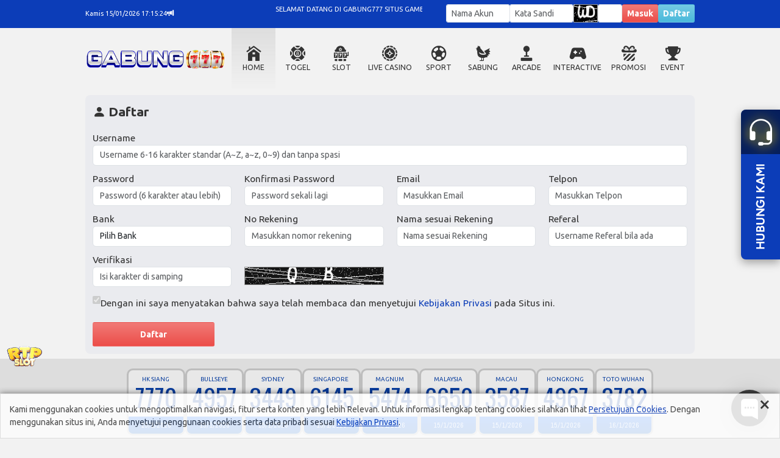

--- FILE ---
content_type: text/html; charset=UTF-8
request_url: https://gabung8.net/?content=register
body_size: 25810
content:

<!DOCTYPE html>
<html>
    <head>
        <meta http-equiv="Content-Type" content="text/html; charset=utf-8" />
        <title>Daftar</title>
        <meta name="description" content="GABUNG777 Merupakan Pusat Hiburan Game Online Terpopuler Saat Ini dengan layanan 24 jam tanpa henti, Dan siap melayani Anda lewat Layanan Live Chat dan WhatsApp.">
<meta name="keywords" content="gabung777, gabung 777, link login gabung777, link daftar gabung777, link alternatif gabung777, gabung138, link alternatif gabung138, link daftar gabung138, daftar gabung777, login gabung777">
<link rel="canonical" href="https://54gabung777.com/">
<link rel="amphtml" href="https://gabung777amp12.com/">
<!-- Google tag (gtag.js) -->
<script async src="https://www.googletagmanager.com/gtag/js?id=G-J9CF3J42P9"></script>
<script>
  window.dataLayer = window.dataLayer || [];
  function gtag(){dataLayer.push(arguments);}
  gtag('js', new Date());

  gtag('config', 'G-J9CF3J42P9');
</script>

<!-- Meta Pixel Code -->
<script>
!function(f,b,e,v,n,t,s)
{if(f.fbq)return;n=f.fbq=function(){n.callMethod?
n.callMethod.apply(n,arguments):n.queue.push(arguments)};
if(!f._fbq)f._fbq=n;n.push=n;n.loaded=!0;n.version='2.0';
n.queue=[];t=b.createElement(e);t.async=!0;
t.src=v;s=b.getElementsByTagName(e)[0];
s.parentNode.insertBefore(t,s)}(window, document,'script',
'https://connect.facebook.net/en_US/fbevents.js');
fbq('init', '1469595767656813');
fbq('track', 'PageView');
</script>
<noscript><img height="1" width="1" style="display:none"
src="https://www.facebook.com/tr?id=1469595767656813&ev=PageView&noscript=1"
/></noscript>
<!-- End Meta Pixel Code -->

<!-- TikTok Pixel Code Start -->
<script>
!function (w, d, t) {
  w.TiktokAnalyticsObject=t;var ttq=w[t]=w[t]||[];ttq.methods=["page","track","identify","instances","debug","on","off","once","ready","alias","group","enableCookie","disableCookie","holdConsent","revokeConsent","grantConsent"],ttq.setAndDefer=function(t,e){t[e]=function(){t.push([e].concat(Array.prototype.slice.call(arguments,0)))}};for(var i=0;i<ttq.methods.length;i++)ttq.setAndDefer(ttq,ttq.methods[i]);ttq.instance=function(t){for(
var e=ttq._i[t]||[],n=0;n<ttq.methods.length;n++)ttq.setAndDefer(e,ttq.methods[n]);return e},ttq.load=function(e,n){var r="https://analytics.tiktok.com/i18n/pixel/events.js",o=n&&n.partner;ttq._i=ttq._i||{},ttq._i[e]=[],ttq._i[e]._u=r,ttq._t=ttq._t||{},ttq._t[e]=+new Date,ttq._o=ttq._o||{},ttq._o[e]=n||{};n=document.createElement("script")
;n.type="text/javascript",n.async=!0,n.src=r+"?sdkid="+e+"&lib="+t;e=document.getElementsByTagName("script")[0];e.parentNode.insertBefore(n,e)};


  ttq.load('D4ES9SRC77U260MBKIT0');
  ttq.page();
}(window, document, 'ttq');
</script>
<!-- TikTok Pixel Code End -->                <meta name="viewport" content="width=1200, initial-scale=1">
        
        <link href="https://cdn.jsdelivr.net/npm/bootstrap@5.3.0-alpha3/dist/css/bootstrap.min.css" rel="stylesheet" integrity="sha384-KK94CHFLLe+nY2dmCWGMq91rCGa5gtU4mk92HdvYe+M/SXH301p5ILy+dN9+nJOZ" crossorigin="anonymous">
        <link rel="stylesheet" href="https://cdn.jsdelivr.net/npm/bootstrap-icons@1.10.3/font/bootstrap-icons.css">
        <link rel="stylesheet" href="/style.scss" >

        <!--<link rel="stylesheet" href="/css/old/template/BW.css">-->
        <link rel="stylesheet" href="/css/old/template/BW.css">
        <link rel="stylesheet" href="/css/old/variable.css">
        
                <link rel="stylesheet" href="/css/old/light.css">
                
        <link rel="stylesheet" href="/css/old/new2-style.css?1768455966">
        <link rel="stylesheet" href="https://img.viva88athenae.com//icomoon/style.css">
        <link rel="icon" type="image/png" href="/favicon.png">


        <script src="/js/old/jquery-3.6.4.min.js"></script>
        
        <style>
            
            .login-input-field {
                font-size: 1rem;
            }
            
            .btn-aduan {
                background: linear-gradient(60deg, #b08432, #cfbe87, #b08432);
                -webkit-background-clip: text;
                -webkit-text-fill-color: transparent;
                background-size: 300% 300%;
                animation: gradient 2s ease infinite;
            }
            
            .transaksi-title {
                place-items: start;
            }
            
            .btn-tele {
                font-size: 1.2rem;
                text-shadow: 1px 1px #000000;
                height: 36px!important;
                border-radius: 8px;
                background: #28323C;
                color: white;
            }

            
            @media only screen and (max-width: 1000px) {
                
            .transaksi-title {
                place-items: center;
            }
                
                .login-input-field {
                    font-size: 1.2rem;
                }      
            }
            
            
            
        </style>

    </head>
    
    

    <body id="desktop">
        
        
<div id="hover" class="hover desktop-only">

    <div id="hover-togel" class="hover-menu">
        <a href="/register" class="hover-item">
            <figure><img src="https://img.viva88athenae.com//icon-togel1.png" alt="PAY4D"></figure>
            <figcaption>TOGEL</figcaption>
        </a>          
    </div>

    <div id="hover-slot" class="hover-menu">
        <a href="/slot/pp" class="hover-item">
            <figure><img src="https://img.viva88athenae.com//slot-prag.png" alt="PRAGMATIC PLAY"></figure>
            <figcaption>PRAGMATIC PLAY</figcaption>
        </a>

        <a href="/slot/pg" class="hover-item">
            <figure><img src="https://img.viva88athenae.com//slot-pg.png" alt="PG SOFT"></figure>
            <figcaption>PG SOFT</figcaption>
        </a>

        <a href="/slot/jl" class="hover-item">
            <figure><img src="https://img.viva88athenae.com//slot-jl.png" alt="JILI"></figure>
            <figcaption>JILI</figcaption>
        </a> 

        <a href="/slot/hb" class="hover-item">
            <figure><img src="https://img.viva88athenae.com//slot-hab.png" alt="HABANERO"></figure>
            <figcaption>HABANERO</figcaption>
        </a>
        
        <a href="/slot/sg" class="hover-item">
            <figure><img src="https://img.viva88athenae.com//slot-spad.png" alt="SPADEGAMING"></figure>
            <figcaption>SPADEGAMING</figcaption>
        </a>

        <a href="/slot/nlc" class="hover-item">
            <figure><img src="https://img.viva88athenae.com//slot-nlc.png" alt="NOLIMIT CITY"></figure>
            <figcaption>NOLIMIT CITY</figcaption>
        </a>

        <a href="/slot/fs" class="hover-item">
            <figure><img src="https://img.viva88athenae.com//slot-fs.png" alt="FASTSPIN"></figure>
            <figcaption>FASTSPIN</figcaption>
        </a>

        <a href="/slot/jg" class="hover-item">
            <figure><img src="https://img.viva88athenae.com//slot-jok.png" alt="JOKER"></figure>
            <figcaption>JOKER</figcaption>
        </a> 

        <a href="/slot/mg" class="hover-item">
            <figure><img src="https://img.viva88athenae.com//slot-mg.png" alt="MICROGAMING"></figure>
            <figcaption>MICROGAMING</figcaption>
        </a>

        <a href="/slot/fgs" class="hover-item">
            <figure><img src="https://img.viva88athenae.com//slot-fgs.png" alt="5G GAMES"></figure>
            <figcaption>5G GAMES</figcaption>
        </a>

        <a href="/slot/hks" class="hover-item">
            <figure><img src="https://img.viva88athenae.com//slot-hks.png" alt="HACKSHAW GAMING"></figure>
            <figcaption>HACKSAW GAMING</figcaption>
        </a>

        <a href="/slot/nxt" class="hover-item">
            <figure><img src="https://img.viva88athenae.com//slot-nxt.png" alt="NEXTSPIN"></figure>
            <figcaption>NEXTSPIN</figcaption>
        </a>

        <a href="/slot/ps" class="hover-item">
            <figure><img src="https://img.viva88athenae.com//slot-ps.png" alt="PLAYSTAR"></figure>
            <figcaption>PLAYSTAR</figcaption>
        </a>

        <a href="/slot/pt" class="hover-item">
            <figure><img src="https://img.viva88athenae.com//slot-pt.png" alt="PLAYTECH"></figure>
            <figcaption>PLAYTECH</figcaption>
        </a>

        <a href="/slot/av" class="hover-item">
            <figure><img src="https://img.viva88athenae.com//slot-av.png" alt="ADVANT PLAY"></figure>
            <figcaption>ADVANT PLAY</figcaption>
        </a>

        <a href="/slot/cq9" class="hover-item">
            <figure><img src="https://img.viva88athenae.com//slot-cq9.png" alt="CQ9"></figure>
            <figcaption>CQ9</figcaption>
        </a>    

        <a href="/slot/wow" class="hover-item">
            <figure><img src="https://img.viva88athenae.com//slot-wow.png" alt="WOW GAMING"></figure>
            <figcaption>WOW GAMING</figcaption>
        </a> 

        <a href="/slot/l22" class="hover-item">
            <figure><img src="https://img.viva88athenae.com//slot-l22.png" alt="LIVE22"></figure>
            <figcaption>LIVE22</figcaption>
        </a> 

        <a href="/slot/ss" class="hover-item">
            <figure><img src="https://img.viva88athenae.com//slot-sbo.png" alt="SBO SLOT"></figure>
            <figcaption>SBO SLOT</figcaption>
        </a>
        
        <!-- <a href="/slot/nte" class="hover-item">
            <figure><img src="https://img.viva88athenae.com//slot-nte.png" alt="NETENT"></figure>
            <figcaption>NETENT</figcaption>
        </a> --> 
      
        <!-- <a href="/slot/ttg" class="hover-item">
            <figure><img src="https://img.viva88athenae.com//slot-ttg.png" alt="TOPTREND GAMING"></figure>
            <figcaption>TOPTREND GAMING</figcaption>
        </a> -->
    </div>

    <div id="hover-live" class="hover-menu" >
        <a href="/casino/pplc" class="hover-item">
            <figure><img src="https://img.viva88athenae.com//live-pp.png" alt="PRAGMATIC PLAY"></figure>
            <figcaption>PRAGMATIC PLAY</figcaption>
        </a>

        <a href="/casino/evo" class="hover-item">
            <figure><img src="https://img.viva88athenae.com//live-evo.png" alt="EVOLUTION"></figure>
            <figcaption>EVOLUTION</figcaption>
        </a>

        <a href="/casino/mglc" class="hover-item">
            <figure><img src="https://img.viva88athenae.com//live-mg.png" alt="MICROGAMING"></figure>
            <figcaption>MICROGAMING</figcaption>
        </a>

        <a href="/casino/ion" class="hover-item">
            <figure><img src="https://img.viva88athenae.com//live-ion.png" alt="ION CASINO"></figure>
            <figcaption>ION CASINO</figcaption>
        </a>

        <a href="/casino/sx" class="hover-item">
            <figure><img src="https://img.viva88athenae.com//live-sg.png" alt="SEXY GAMING"></figure>
            <figcaption>SEXY GAMING</figcaption>
        </a>

        <a href="/casino/sa" class="hover-item">
            <figure><img src="https://img.viva88athenae.com//live-sagaming.png" alt="SA GAMING"></figure>
            <figcaption>SA GAMING</figcaption>
        </a>   

        <a href="/casino/ab" class="hover-item">
            <figure><img src="https://img.viva88athenae.com//live-all.png" alt="ALLBET"></figure>
            <figcaption>ALLBET</figcaption>
        </a> 

        <a href="/casino/ptlc" class="hover-item">
            <figure><img src="https://img.viva88athenae.com//live-pt.png" alt="PLAYTECH LIVE"></figure>
            <figcaption>PLAYTECH LIVE</figcaption>
        </a>

        <a href="/casino/gmnl" class="hover-item">
            <figure><img src="https://img.viva88athenae.com//live-gmnl.png" alt="GEMINI LIVE"></figure>
            <figcaption>GEMINI LIVE</figcaption>
        </a>

        <a href="/casino/og" class="hover-item">
            <figure><img src="https://img.viva88athenae.com//live-opus.png" alt="OPUS PLUS"></figure>
            <figcaption>OPUS PLUS</figcaption>
        </a>

        <a href="/casino/sbol" class="hover-item">
            <figure><img src="https://img.viva88athenae.com//live-sbo.png" alt="SBOBET CASINO"></figure>
            <figcaption>SBOBET CASINO</figcaption>
        </a>    
    </div>

    <div id="hover-sport" class="hover-menu">
        <a href="/register" class="hover-item">
            <figure><img src="https://img.viva88athenae.com//sport-saba.png" alt="SABA"></figure>
            <figcaption>SABA</figcaption>
        </a>

        <a href="/register" class="hover-item">
            <figure><img src="https://img.viva88athenae.com//sport-sbo.png" alt="SBOBET"></figure>
            <figcaption>SBOBET</figcaption>
        </a>
        
        <a href="/register" class="hover-item">
            <figure><img src="https://img.viva88athenae.com//sport-cmd.png" alt="CMD368"></figure>
            <figcaption>CMD368</figcaption>
        </a>  

        <!-- <a href="/register" class="hover-item">
            <figure><img src="https://img.viva88athenae.com//sport-pin.png" alt="PINNACLE"></figure>
            <figcaption>PINNACLE</figcaption>
        </a>   -->
	
	    <a href="/register" class="hover-item">
            <figure><img src="https://img.viva88athenae.com//sport-tf.png" alt="TFGAMING"></figure>
            <figcaption>TFGAMING</figcaption>
        </a>        
    </div>

    <div id="hover-fishing" class="hover-menu">
        <a href="/arcade/jl" class="hover-item">
            <figure><img src="https://img.viva88athenae.com//fish-jl.png" alt="JILI"></figure>
            <figcaption>JILI</figcaption>
        </a>
    
        <a href="/arcade/sg" class="hover-item">
            <figure><img src="https://img.viva88athenae.com//fish-sg.png" alt="SPADE GAMING"></figure>
            <figcaption>SPADE GAMING</figcaption>
        </a>

        <a href="/arcade/fs" class="hover-item">
            <figure><img src="https://img.viva88athenae.com//fish-fs.png" alt="FASTSPIN"></figure>
            <figcaption>FASTSPIN</figcaption>
        </a> 

        <!-- <a href="/arcade/ps" class="hover-item">
            <figure><img src="https://img.viva88athenae.com//fish-ps.png" alt="PLAYSTAR"></figure>
            <figcaption>PLAYSTAR</figcaption>
        </a>

	    <a href="/arcade/l22" class="hover-item">
            <figure><img src="https://img.viva88athenae.com//fish-l22.png" alt="LIVE22"></figure>
            <figcaption>LIVE22</figcaption>
        </a>  -->

    </div>

    <div id="hover-sabung" class="hover-menu">
        <a href="/sabung/ws" class="hover-item">
            <figure><img src="https://img.viva88athenae.com//sabung-ws.png" alt="WS168"></figure>
            <figcaption>WS168</figcaption>
        </a>

        <a href="/sabung/sv" class="hover-item">
            <figure><img src="https://img.viva88athenae.com//sabung-sv.png" alt="SV388"></figure>
            <figcaption>SV388</figcaption>
        </a> 
    </div>
    
    <div id="hover-interactive" class="hover-menu">
        <!-- <a href="/interactive/pp" class="hover-item">
            <figure><img src="https://img.viva88athenae.com//interactive-pp.png" alt="PRAGMATIC PLAY"></figure>
            <figcaption>PRAGMATIC PLAY</figcaption>
        </a>  -->
        
        <a href="/interactive/gmn" class="hover-item">
            <figure><img src="https://img.viva88athenae.com//interactive-gmn.png" alt="GEMINI"></figure>
            <figcaption>GEMINI</figcaption>
        </a> 

        <a href="/interactive/jl" class="hover-item">
            <figure><img src="https://img.viva88athenae.com//interactive-jl.png" alt="JILI"></figure>
            <figcaption>JILI</figcaption>
        </a> 

        <a href="/interactive/jg" class="hover-item">
            <figure><img src="https://img.viva88athenae.com//interactive-jok.png" alt="JOKER"></figure>
            <figcaption>JOKER</figcaption>
        </a> 

        <a href="/interactive/mg" class="hover-item">
            <figure><img src="https://img.viva88athenae.com//interactive-mg.png" alt="MICROGAMING"></figure>
            <figcaption>MICRO GAMING</figcaption>
        </a>

        <a href="/interactive/hks" class="hover-item">
            <figure><img src="https://img.viva88athenae.com//interactive-hks.png" alt="HACKSHAW GAMING"></figure>
            <figcaption>HACKSAW GAMING</figcaption>
        </a>

        <a href="/interactive/pt" class="hover-item">
            <figure><img src="https://img.viva88athenae.com//interactive-pt.png" alt="PLAYTECH"></figure>
            <figcaption>PLAYTECH</figcaption>
        </a> 
        
        <a href="/interactive/wow" class="hover-item">
            <figure><img src="https://img.viva88athenae.com//interactive-wow.png" alt="WOW GAMING"></figure>
            <figcaption>WOW GAMING</figcaption>
        </a> 

        <!-- <a href="/interactive/ps" class="hover-item">
            <figure><img src="https://img.viva88athenae.com//interactive-ps.png" alt="PLAYSTAR"></figure>
            <figcaption>PLAYSTAR</figcaption>
        </a>  -->
    </div>



</div>
<style>
    .my-navbar {
        height: 44px; 
        padding: 0px; 
        width: 100%; 
        background: linear-gradient(0deg, rgba(0,0,0,0.7) 0%, rgba(0,0,0,0.6) 100%), var(--primary-color); 
        position: fixed; 
        bottom: 0; 
        color: white; 
        z-index: 1100; 
        display: flex; 
        box-shadow: 0px -4px 3px rgba(0, 0, 0, 0.75);
    }
    
    .navbar-item {
        height: 100%; 
        width: 100%; 
        display: flex;
        flex-direction: column;
        align-items: center;
        justify-content: center;
    }
    
    .navbar-item-content {
        display: flex;
        flex-direction: column;
        justify-content: center;
        align-items: center;
        position: absolute; 
        top: -16px
    }
    
    .navbar-item-content>i {
         font-size: 20px;
         line-height: 22px;
         color: white;
         padding-bottom: 4px;
    }
    
    .navbar-item-content>img {
         height: 28px; 
         width: 28px;
    }
    
    .navbar-item-content>label {
        white-space: nowrap; 
        margin-top: 4px; 
        font-weight: bold; 
        font-size: var(--text-size-default); 
        color: white
    }
    
    .speed-dial-item {
        opacity: 0;
        visibility: hidden;
        transform: translateY(10px);
        transition: opacity 0.3s ease, transform 0.3s ease;
    }
    
    .speed-dial-active .speed-dial-item {
        opacity: 1;
        visibility: visible;
        transform: translateY(0);
    }
    
    /* Delay each item’s appearance */
    .speed-dial-active .speed-dial-item:nth-child(2) { transition-delay: 0.05s; }
    .speed-dial-active .speed-dial-item:nth-child(3) { transition-delay: 0.1s; }
    .speed-dial-active .speed-dial-item:nth-child(4) { transition-delay: 0.15s; }
    .speed-dial-active .speed-dial-item:nth-child(5) { transition-delay: 0.2s; }
    .speed-dial-active .speed-dial-item:nth-child(6) { transition-delay: 0.25s; }       

    
</style>


<div class="mobile-only" >
        <div class="my-navbar">
            <a href="/" class="navbar-item" style="position: relative">
                <div class="navbar-item-content">
                    <img src="https://img.viva88athenae.com//beranda.png"/>
                    <label>BERANDA</label>
                </div>
            </a>
            <div style="height: 36px; width: 3px; background: black; margin: auto"></div>
            <a href="/m/promosi"  class="navbar-item">
                <div class="navbar-item-content">
                    <img src="https://img.viva88athenae.com//promosi.png"/>
                    <label>PROMOSI</label>
                </div>
            </a>
            <div style="height: 36px; width: 3px; background: black; margin: auto"></div>
            <a href="/m/event"  class="navbar-item">
                <div class="navbar-item-content">
                    <img src="https://img.viva88athenae.com//events.png"/>
                    <label>EVENT</label>
                </div>
            </a>
            
                            
                    <div style="height: 36px; width: 3px; background: black; margin: auto"></div>
                    <div class="navbar-item">
                        <div class="navbar-item-content speed-dial-btn">
                            <img src="https://img.viva88athenae.com//chat.png"/>
                            <label>CHAT</label>
                        </div>
                        
                                                    
                                <a href="https://www.facebook.com/groups/gabung777asli" target="_blank" class="navbar-item-content speed-dial-item" style="margin-top: -48px; height: 40px; width: 40px">
                                    <img src="https://img.viva88athenae.com//facebook.png" style="width: 100%; height: 100%"/>
                                </a>
                            
                                                        
                                <a href="t.me/Gabung777slot" target="_blank" class="navbar-item-content speed-dial-item" style="margin-top: -96px; height: 40px; width: 40px">
                                    <img src="https://img.viva88athenae.com//telegram.png" style="width: 100%; height: 100%"/>
                                </a>
                            
                                                        
                                <a href="https://api.whatsapp.com/send/?phone=6287719638608&text&type=phone_number&app_absent=0" target="_blank" class="navbar-item-content speed-dial-item" style="margin-top: -144px; height: 40px; width: 40px">
                                    <img src="https://img.viva88athenae.com//whatsapp.png" style="width: 100%; height: 100%"/>
                                </a>
                            
                                                    
                    </div>
                
                
                                        
            
            
            
            
                            <div style="height: 36px; width: 3px; background: black; margin: auto"></div>
                <a href="https://app.chaport.com/widget/show.html?appid=65a9fd4c2f37df19cbc4c60e"  target="_blank" class="navbar-item">
                <div class="navbar-item-content">
                    <img src="https://img.viva88athenae.com//livechat.png"/>
                    <label>LIVECHAT</label>
                </div>
                </a>
            
        </div>
</div>

<script>
    document.addEventListener("DOMContentLoaded", function () {
    const speedDialBtn = document.querySelector(".speed-dial-btn");
    const speedDialItems = document.querySelectorAll(".speed-dial-item");
    let isOpen = false;

    speedDialBtn.addEventListener("click", function () {
        isOpen = !isOpen;

        speedDialItems.forEach((item, index) => {
            if (isOpen) {
                item.style.opacity = "1";
                item.style.visibility = "visible";
                item.style.transform = "translateY(0)";
                item.style.transitionDelay = `${index * 0.05}s`; // Stagger effect
            } else {
                item.style.opacity = "0";
                item.style.visibility = "hidden";
                item.style.transform = "translateY(10px)";
                item.style.transitionDelay = `${(speedDialItems.length - index) * 0.05}s`; // Reverse stagger
            }
        });
    });
});
</script>        
        
        
        <div id="top" class="wrapper">

            
                
            <header class="header">
                <div class="header-content">
                    <div class="logo" href="/">
                        <a href='/'><img src="/images/logoweb.png"  class='logoimg' alt=""></a>
                    </div>
                    
                    <div id="marquee-mobile" class="marquee mobile-only">
                        <div class="marquee-content">
                            <div class="d-flex align-items-center gap-2">
                                <i class="bi bi-volume-down" style="padding: 0 2px; font-size: 16px"></i>
                            </div>
                            <div class="running">
                                <div class="marquee-shadow"></div>
                                <marquee behavior="scroll" direction="" id="broadcast" style="width: 100%"></marquee>
                            </div>
                            <div class="d-flex align-items-center gap-2">
                            </div>
                        </div>
                    </div>
                    
                    <div class="mslider mobile-only">
                                            </div>
                    
                    <div class="login mobile-only">
                            <div id="mobilelogin" class="mobile-only" style="width: 100%">
                                <form class="login-form form" style="padding: 0px; padding-top: 16px" role="form">
                                    <div id="msgbox" style="font-size: 1rem; width: 100%"></div>
                                    <div class="input-group login-field">
                                        <span class="input-group-text prepend mobile-only "><div class="h-100 center"><i class="bi bi-person-circle prepend-icon"></i></div></span>
                                        <input type="text" name="username" class="form-control login-input-field username" placeholder="Username" aria-label="Username">
                                    </div>
                                    <div class="input-group login-field">
                                        <span class="input-group-text mobile-only prepend"><div class="h-100 center"><i class="bi bi-shield-lock-fill prepend-icon"></i></div></span>
                                        <input type="password" name="password" class="form-control login-input-field password" placeholder="Password" aria-label="Password">
                                    </div>
                                    
                                    
                                    <div class="verifikasiform w-100">
                                        
                                                                                        <span id="verifikasi"><img src="/m/capimg.php?2639" width="100%" height="36" style="border-radius: 5px;"></span>
                                                <div class="input-group login-field mt-1">
                                                    <span class="input-group-text mobile-only prepend"><div class="h-100 center"><i class="bi bi-person-fill-check prepend-icon"></i></div></span>
                                                   <input type="text" class="form-control login-input-field" name="verifikasi" id="verform" autocomplete="off" placeholder="Verifikasi">
                                                </div>
                                        
                                    </div>

                                    <input type="hidden" name="verif" id="verifval" class="verifval" value="1">
                                    
                                    <label style="font-size:12px;display:flex;align-items:center;margin-top:2px;margin-bottom:4px;cursor:pointer;">
                                        <input type="checkbox" id="rememberMe" name="remember" style="margin-right:4px;width:12px;height:12px;cursor:pointer;"> Remember Me
                                    </label>
        
                                    <button type="submit" value="Masuk" class="btn btn-masuk fw-bold p-0 px-2 submit">Masuk</button>
                                    <button type="button" class="btn btn-daftar btn-info btn-daftar-mobile fw-bold p-0 px-2 mobile-only" onclick="openDaftar()">Daftar Sekarang</button>
                                    
                                                                        
                                    
                                    <input type="hidden" name="task" value="login">    
                                    <input type="hidden" name="loginmobile" value="e75CR6dMp1g2Qtn1Dx1tZA8+Iv5NW20Ptf6JiWjzrk8=">
                                </form>
                            </div>
                            
                            <!-- Change Password Mobile -->
                            <div id="mobile-changepassword-form" style="width: 100%; display: none">
                                <div id="mobilechangepassword">
                                    <form id="formChangePasswordMobile" class="login-form p-0 pt-4">
                                        <div id="statusChangePasswordMobile" style="margin-bottom: 5px; width: 100%; font-size: 1rem;"></div>
                                        <div class="prepend" style="width: 100%; height: 36px; display: flex; align-items: center; justify-content: space-between; padding: 0 10px; border-radius: 3px; font-size: 1.2rem; font-weight: bold">
                                            <span>GANTI PASSWORD</span>
                                            <span style="font-size: 1rem; color: #333;" id="mobile-username-display">
                                                                                            </span>
                                        </div>
                                        
                                        <div class="alert alert-warning" style="font-size: 1rem; margin: 10px 0;">
                                            ⚠️ Password Anda kurang aman! <br>Harap ganti dengan password yang lebih kuat.
                                        </div>
                                        
                                        <!-- <div class="input-group login-field">
                                            <span class="input-group-text mobile-only prepend"><div class="h-100 center"><i class="bi bi-shield-lock-fill prepend-icon"></i></div></span>
                                            <input type="password" class="form-control login-input-field" name="old_password" id="cp_old_password_mobile" placeholder="Password Lama">
                                        </div>
                                        <div class="error-msg" id="err_old_password_mobile"></div> -->
                                        
                                        <div class="input-group login-field">
                                            <span class="input-group-text mobile-only prepend"><div class="h-100 center"><i class="bi bi-shield-lock-fill prepend-icon"></i></div></span>
                                            <input type="password" class="form-control login-input-field" name="new_password" id="cp_new_password_mobile" placeholder="Password Baru (Min 6 karakter)">
                                        </div>
                                        <div class="error-msg" id="err_new_password_mobile"></div>
                                        
                                        <div class="input-group login-field">
                                            <span class="input-group-text mobile-only prepend"><div class="h-100 center"><i class="bi bi-shield-lock-fill prepend-icon"></i></div></span>
                                            <input type="password" class="form-control login-input-field" name="confirm_password" id="cp_confirm_password_mobile" placeholder="Konfirmasi Password Baru">
                                        </div>
                                        <div class="error-msg" id="err_confirm_password_mobile"></div>
                                        
                                        <div style="background: #fff3cd; border-left: 4px solid #ffc107; border-radius: 4px; padding: 10px; margin: 10px 0; font-size: 1rem; width: 100%;">
                                            <strong style="color: #856404;">Persyaratan Password:</strong>
                                            <ul style="margin: 5px 0 0 15px; padding: 0; color: #856404;">
                                                <li>Minimal 6 karakter</li>
						                        <li>Mengandung minimal 1 huruf kecil (a-z),<br> 1 huruf besar (A-Z), angka (0-9)</li>
                                                <!-- <li>Harus mengandung angka (0-9)</li> -->
                                                <!-- <li>Tidak boleh mengandung username Anda</li> -->
                                                <li>Tidak boleh mengandung pola berurutan <br> (123, abc, qwerty)</li>
                                                <li>Hindari password yang mudah ditebak</li>
                                            </ul>
                                        </div>
                                        
                                        <button type="submit" class="btn btn-masuk fw-bold p-0 px-2" value="Ganti" id="buttonChangePasswordMobile">Ganti Password</button>
                                        <input type="hidden" name="task" value="change_password">
                                    </form>
                                </div>
                                
                                <script>
                                $(document).ready(function(){
                                    $('#cp_confirm_password_mobile, #cp_new_password_mobile').on('keyup', function() {
                                        var newPass = $('#cp_new_password_mobile').val();
                                        var confirmPass = $('#cp_confirm_password_mobile').val();
                                        var currentField = $(this);
                                        
                                        $('#cp_new_password_mobile').removeClass('error-border valid-border');
                                        $('#cp_confirm_password_mobile').removeClass('error-border valid-border');
                                        $('#err_new_password_mobile').hide();
                                        $('#err_confirm_password_mobile').hide();
                                        
                                        if (newPass.length > 0 && confirmPass.length > 0) {
                                            if (newPass === confirmPass) {
                                                $('#cp_new_password_mobile').addClass('valid-border');
                                                $('#cp_confirm_password_mobile').addClass('valid-border');
                                            } else {
                                                $('#cp_new_password_mobile').addClass('error-border');
                                                $('#cp_confirm_password_mobile').addClass('error-border');
                                                if (currentField.attr('id') === 'cp_new_password_mobile') {
                                                    $('#err_new_password_mobile').text('Password tidak sama').show();
                                                } else {
                                                    $('#err_confirm_password_mobile').text('Password tidak sama').show();
                                                }
                                            }
                                        }
                                    });
                                });
                                </script>
                            </div>
                            
                            <!-- Register Mobile -->
                            <style>
                              .error-msg { color: red; font-size: 12px; margin-top: 3px; display: none; }
                              .error-border { border-color: red !important; }
                              .valid-border { border-color: green !important; }
                            </style>
                            <div id="mobile-daftar-form" style="width: 100%; display: none">
                                    <div id="mobileregister">
                                	   <form id="formRegister" class="login-form  p-0 pt-4">
                                           <div id="statusRegister" style="margin-bottom: 5px; width: 100%"></div>
                                            <div class="prepend" style="width: 100%; height: 36px; display: grid; place-items: center; border-radius: 3px; font-size: 1.2rem; font-weight: bold">DAFTAR</div>
                                            <div class="input-group login-field">
                                                <span class="input-group-text mobile-only prepend"><div class="h-100 center"><i class="bi bi-person-circle prepend-icon"></i></div></span>
                                                <input type="text" class="form-control login-input-field" name="username" id="reg_username" placeholder="Username 6-16 karakter standar (A~Z, a~z, 0~9) dan tanpa spasi">
                                            </div>
                                            <div class="error-msg" id="err_username"></div>
                                            <div class="input-group login-field">
                                                <span class="input-group-text mobile-only prepend"><div class="h-100 center"><i class="bi bi-shield-lock-fill prepend-icon"></i></div></span>
                                                <input type="password" class="form-control login-input-field" id="reg_pass" name="pass" placeholder="Password (6 karakter atau lebih)">
                                            </div>
                                                <div class="error-msg" id="err_password"></div>
                                            <div class="input-group login-field">
                                                <span class="input-group-text mobile-only prepend"><div class="h-100 center"><i class="bi bi-shield-lock-fill prepend-icon"></i></div></span>
                                                <input type="password" class="form-control login-input-field" id="reg_passcon" name="passcon" placeholder="Password sekali lagi">
                                            </div>
                                                <div class="error-msg" id="err_passcon"></div>
                                            <div class="input-group login-field">
                                                <span class="input-group-text mobile-only prepend"><div class="h-100 center"><i class="bi bi-envelope-fill prepend-icon"></i></div></span>
                                                <input type="text" class="form-control login-input-field" id="reg_email" name="email" placeholder="Email">
                                            </div>
                                                <div class="error-msg" id="err_email"></div>
                                            <div class="input-group login-field">
                                                <span class="input-group-text mobile-only prepend"><div class="h-100 center"><i class="bi bi-telephone-fill prepend-icon"></i></div></span>
                                                <input type="text" class="form-control login-input-field"  id="reg_telpon" name="telpon" class="form-control" placeholder="Telpon">
                                            </div>
                                                <div class="error-msg" id="err_telpon"></div>
                                            
                                            <div class="input-group login-field">
                                                <select class="form-select login-input-field"  name="bank" id="reg_bank">
                                            		<option value="">Pilih Bank</option>
                            						 <option value='BCA'>BCA</option><option value='Mandiri'>Mandiri</option><option value='BNI'>BNI</option><option value='BRI'>BRI</option><option value='CIMB'>CIMB</option><option value='DANA'>DANA</option><option value='OVO'>OVO</option><option value='GOPAY'>GOPAY</option><option value='LinkAja'>LinkAja</option>                                                </select>
                                            </div>
                                                <div class="error-msg" id="err_bank"></div>
                        
                                            <div class="input-group login-field">
                                                <span class="input-group-text mobile-only prepend"><div class="h-100 center"><i class="bi bi-piggy-bank-fill prepend-icon"></i></div></span>
                                                <input type="text" class="form-control login-input-field" name="rek" id="reg_rek" placeholder="No Rekening">
                                            </div>
                                                <div class="error-msg" id="err_rek"></div>
                                            <div class="input-group login-field">
                                                <span class="input-group-text mobile-only prepend"><div class="h-100 center"><i class="bi bi-person-fill prepend-icon"></i></div></span>
                                                <input type="text" class="form-control login-input-field" name="nama" id="reg_nama" placeholder="Nama Rekening">
                                            </div>
                                                <div class="error-msg" id="err_nama"></div>
                                            <div class="input-group login-field">
                                                <span class="input-group-text mobile-only prepend"><div class="h-100 center"><i class="bi bi-file-earmark-person-fill prepend-icon"></i></div></span>
                                                <input type="text" class="form-control login-input-field" name="ref" type="text" id="reg_ref" placeholder="Username Referal bila ada" >
                                            </div>
                                            <div class="error-msg" id="err_ref"></div>
                                            <!-- <input type="text" class="form-control" placeholder="Nama Akun" aria-label="Nama Akun">
                                            <input type="password" class="form-control" placeholder="Kata Sandi" aria-label="Kata Sandi"> -->
                                            
                                                                    			          
                    			              <div class="w-100 my-1">
                    			                  <div id="capverifikasi">
                    			                      <img src="m/capreg.php" width="100%" style="border-radius: 5px;margin-top: -3px; height: 44px">
                    			                  </div>
                    			                
                    			                 <div class="input-group login-field mt-1">
                                                    <span class="input-group-text mobile-only prepend"><div class="h-100 center"><i class="bi bi-person-fill-check prepend-icon"></i></div></span>
                                                   <input type="text" class="form-control login-input-field" name="regverifikasi" id="reg_verifikasi" placeholder="Verifikasi" style="padding: 10px;" autocomplete="off">
                                                </div>
                                                   <div class="error-msg" id="err_verifikasi"></div>
                    			                
                    			              </div>

                        			                                                  
                                                <button type="submit" class="btn btn-masuk fw-bold p-0 px-2" value="Register"  id="buttonRegister">Daftar</button>
                                                <input type="hidden" name="task" value="register">
                                                <input type="hidden" name="regmobile" value="rb3x2cJWzlvsVgCZe5sdFErSQf366seVs5E2Q4qDm0g=">
                                                <button type="button" class="btn btn-secondary fw-bold p-0 px-2"  value="Close" onClick="closeDaftar()" id="buttonClose">Close</button>
                                    </form>
                                </div> 
                                                                <script>
                                const WEBNAME = 'Gabung777';
                                const USE_STRONG_VALIDATION = false;
                                (function(){
                                  function root(){ return document.getElementById('mobileregister'); }
                                  function q(id){ return root()?.querySelector('#'+id) || null; }
                                  function qe(sel){ return root()?.querySelector(sel) || null; }
                                
                                  function showError(field,msg){
                                    const err = qe('#err_'+field);
                                    const inp = q('reg_'+field);
                                    if (err){ err.textContent = msg; err.style.display = 'block'; }
                                    if (inp){ inp.classList.remove('valid-border'); inp.classList.add('error-border'); }
                                  }
                                  function clearError(field){
                                    const err = qe('#err_'+field);
                                    const inp = q('reg_'+field);
                                    if (err) err.style.display = 'none';
                                    if (inp){ inp.classList.remove('error-border'); inp.classList.add('valid-border'); }
                                  }
  
                                    function checkPasswordStrengthJS(username, password) {
                                        const min_length = 6;
                                        const length = password.length;
                                        if (length < min_length) {
                                        return "Password harus minimal " + min_length + " karakter";
                                        }
                                        const hasLower = /[a-z]/.test(password);
                                        const hasUpper = /[A-Z]/.test(password);
                                        if (!(hasLower && hasUpper)) {
                                        return "Password harus mengandung minimal 1 huruf kecil, 1 huruf besar, dan angka.";
                                        }
                                        if (!/[0-9]/.test(password)) {
                                        return "Password harus mengandung angka";
                                        }
                                        if (username && password.toLowerCase().includes(username.toLowerCase())) {
                                        return "Password tidak boleh mengandung username";
                                        }
                                        const numSeq = /(012|123|234|345|456|567|678|789|890|210|321|432|543|654|765|876|987|098)/;
                                        if (numSeq.test(password)) {
                                        return "Password tidak boleh mengandung angka berurutan";
                                        }
                                        const letterSeqStr = "(abc|bcd|cde|def|efg|fgh|ghi|hij|ijk|jkl|klm|lmn|mno|nop|opq|pqr|qrs|rst|stu|tuv|uvw|vwx|wxy|xyz|"
                                                        + "cba|dcb|edc|fed|gfe|hgf|ihg|jih|kji|lkj|mlk|nml|onm|pon|qpo|rqp|srq|tsr|uts|vut|wvu|xwv|yxw|zyx|"
                                                        + "qwert|werty|asdf|zxcv|uiop|hjkl)";
                                        const letterSequences = new RegExp(letterSeqStr, "i");
                                        if (letterSequences.test(password)) {
                                        return "Password tidak boleh mengandung huruf berurutan";
                                        }
                                        return null;
                                    }
                                
                                  function vUsername(){
                                    const v = (q('reg_username')?.value || '').trim();
                                    if (!v) return showError('username','Username tidak boleh kosong'), false;
                                    if (v.length < 6) return showError('username','Username minimal 6 karakter'), false;
                                    if (v.length > 16) return showError('username','Username maksimal 16 karakter'), false;
                                    if (!/^[A-Za-z0-9]+$/.test(v)) return showError('username','Hanya huruf/angka'), false;
                                    clearError('username'); return true;
                                  }
                                function vPass(){
                                    const v = q('reg_pass')?.value || '';
                                    if(!v) {
                                        showError('password','Password tidak boleh kosong');
                                        return false;
                                    }
                                    if (USE_STRONG_VALIDATION) {
                                        const username = (q('reg_username')?.value || '').trim();
                                        const err = checkPasswordStrengthJS(username, v);
                                        if (err) {
                                            showError('password', err);
                                            return false;
                                        }
                                        clearError('password');
                                        if (q('reg_passcon')?.value) {
                                            vPasscon();
                                        }
                                        return true;
                                    }
                                    
                                    if (v.length < 6) {
                                        showError('password','Password minimal 6 karakter');
                                        return false;
                                    }
                                    
                                    clearError('password');
                                    return true;
                                }
                                function vPasscon() {
                                    const p1 = q('reg_pass')?.value || '';
                                    const p2 = q('reg_passcon')?.value || '';
                                    if (!p2) {
                                        showError('passcon', 'Konfirmasi password kosong');
                                        return false;
                                    }
                                    if (USE_STRONG_VALIDATION) {
                                        const username = (q('reg_username')?.value || '').trim();
                                        const err = checkPasswordStrengthJS(username, p1);
                                        if (err) {
                                            showError('passcon', err);
                                            return false;
                                        }
                                    }
                                    
                                    if (p1 !== p2) {
                                        showError('passcon', 'Konfirmasi tidak sama');
                                        return false;
                                    }
                                    
                                    clearError('passcon');
                                    return true;
                                }
                                //   function vPass(){
                                //     const v = q('reg_pass')?.value || '';
                                //     if (!v) return showError('password','Password tidak boleh kosong'), false;
                                //     if (v.length < 6) return showError('password','Password minimal 6 karakter'), false;
                                //     clearError('password'); return true;
                                //   }
                                //   function vPasscon(){
                                //     const p1 = q('reg_pass')?.value || '';
                                //     const p2 = q('reg_passcon')?.value || '';
                                //     if (!p2) return showError('passcon','Konfirmasi password kosong'), false;
                                //     if (p1 !== p2) return showError('passcon','Konfirmasi tidak sama'), false;
                                //     clearError('passcon'); return true;
                                //   }
                                  function vEmail(){
                                    const v = (q('reg_email')?.value || '').trim();
                                    if (!v) return showError('email','Email tidak boleh kosong'), false;
                                    if (!/^[^\s@]+@[^\s@]+\.[^\s@]+$/.test(v)) return showError('email','Format email salah'), false;
                                    clearError('email'); return true;
                                  }
                                  function vTelp(){
                                    const el = q('reg_telpon'); if (!el) return true;
                                    el.value = (el.value || '').replace(/\D/g,'');
                                    if (!el.value) return showError('telpon','Telpon kosong'), false;
                                    if (el.value.length < 10) return showError('telpon','Telpon minimal 10 digit'), false;
                                    clearError('telpon'); return true;
                                  }
                                  function vBank(){
                                    if (!q('reg_bank')?.value) return showError('bank','Pilih bank'), false;
                                    clearError('bank'); return true;
                                  }
                                  function vRek(){
                                    const el = q('reg_rek'); if (!el) return true;
                                    el.value = (el.value || '').replace(/\D/g,'');
                                    if (!el.value) return showError('rek','Rekening kosong'), false;
                                    if (el.value.length < 8) return showError('rek','Minimal 8 digit'), false;
                                    clearError('rek'); return true;
                                  }
                                  function vNama(){
                                    const v = (q('reg_nama')?.value || '').trim();
                                    if (!v) return showError('nama','Nama kosong'), false;
                                    if (v.length < 3) return showError('nama','Nama minimal 3 karakter'), false;
                                    if(!/^[a-zA-Z\s]+$/.test(v)) return showError('nama','Nama hanya boleh huruf'), false;
                                    clearError('nama'); return true;
                                  }
                                  function vRefOpt(){
                                    const el = q('reg_ref'); if (!el) return true;
                                    const v = (el.value || '').trim();
                                    if (!v) return clearError('ref'), true;
                                    if (v.length > 16) return showError('ref','Maksimal 16 karakter'), false;
                                    if (!/^[A-Za-z0-9]+$/.test(v)) return showError('ref','Hanya huruf/angka'), false;
                                    clearError('ref'); return true;
                                  }
                                  function vVerifOpt(){
                                    const el = q('reg_verifikasi'); if (!el) return true;
                                    const v = (el.value || '').trim();
                                    if (!v) return showError('verifikasi','Kode verifikasi harus diisi'), false;
                                    clearError('verifikasi'); return true;
                                  }
                                
                                  function validateAll(){
                                    const ok =
                                      vUsername() & vPass() & vPasscon() & vEmail() &
                                      vTelp() & vBank() & vRek() & vNama() &
                                      vRefOpt() & vVerifOpt();
                                    return !!ok;
                                  }
                                  
                                  function attach(id, validator, opts){
                                    const el = q(id); if (!el) return;
                                    const run = () => validator();
                                    el.addEventListener('focus', run);
                                    if (!opts || opts.input !== false) el.addEventListener('input', run);
                                    el.addEventListener('blur', run);
                                    if (opts && opts.change) el.addEventListener('change', run);
                                  }
                                
                                  document.addEventListener('DOMContentLoaded', function(){
                                    attach('reg_username',   vUsername);
                                    attach('reg_pass',       vPass);
                                    attach('reg_passcon',    vPasscon);
                                    attach('reg_email',      vEmail);
                                    attach('reg_telpon',     vTelp);
                                    attach('reg_bank',       vBank, { input:false, change:true });
                                    attach('reg_rek',        vRek);
                                    attach('reg_nama',       vNama);
                                    attach('reg_ref',        vRefOpt);
                                    attach('reg_verifikasi', vVerifOpt);
                                
                                    const f = q('formRegister');
                                    if (f) {
                                      f.addEventListener('submit', function(e){
                                        if (!validateAll()) {
                                          e.preventDefault();
                                          const firstErr = root()?.querySelector('.error-border') || q('reg_username');
                                          if (firstErr && firstErr.focus) firstErr.focus();
                                        }
                                      });
                                    }
                                  });
                                })();
                                </script>
                        </div>                 
                    </div>
    
                    <div class="menu">
                        <style>
    .menu-item {
        display: flex;
        flex-direction: column;
        align-items: center;
        justify-content: center;
        gap: 12px;
        min-width: 72px;
        padding: 8px;
        height: 100%;
    }
    
    .menu-item:hover {
        background: linear-gradient(180deg,var(--secondary-background) 0%, rgba(255, 255, 255, 0) 100%);
    }
    
    .menu-item.active {
        background: linear-gradient(180deg,var(--secondary-background) 0%, rgba(255, 255, 255, 0) 100%);
    }
    
    .menu-item-img {
        height: 28px;
    }
    
    .menu-item-icon {
        font-size: 28px;
        color: var(--menu-item-color)
    }
    
    .menu-item:hover>.menu-item-icon {
        color: var(--primary-color);
    }
</style>


<a href="/" class="menu-item active">
    <!--<img class="mobile-only" src="assets/slot.png" alt="">-->
    <i class="menu-item-icon icon-home" style="font-size: 28px"></i>
    <label>HOME</label>
</a>

    <a href="/register" class="menu-item" onmouseover="showProducts('hover-togel')" onmouseout="hideProducts('hover-togel')">
        <!--<img class="mobile-only" src="assets/togel.png" alt="">-->
        <!--<img src="https://img.viva88athenae.com//icons/lottery_w.png?1768455966" alt="TOGEL" class="menu-item-img">-->
        <i class="menu-item-icon icon-lottery" style="font-size: 28px"></i>
        <label>TOGEL</label>
    </a>
    


<a href="/slot" class="menu-item" onmouseover="showProducts('hover-slot')" onmouseout="hideProducts('hover-slot')">
    <!--<img class="mobile-only" src="assets/slot.png" alt="">-->
    <i class="menu-item-icon icon-slots"></i>
    <label>SLOT</label>
</a>
<a href="/casino" class="menu-item" onmouseover="showProducts('hover-live')" onmouseout="hideProducts('hover-live')">
    <!--<img class="mobile-only" src="assets/live.png" alt="">-->
    <i class="menu-item-icon icon-casino"></i>
    <label>LIVE CASINO</label>
</a>
<a href="/sport" class="menu-item" onmouseover="showProducts('hover-sport')" onmouseout="hideProducts('hover-sport')">
    <!--<img class="mobile-only" src="assets/sport.png" alt="">-->
    <i class="menu-item-icon icon-sports"></i>
    <label>SPORT</label>
</a>
<a href="/sabung" class="menu-item" onmouseover="showProducts('hover-sabung')" onmouseout="hideProducts('hover-sabung')">
<!--    <img class="mobile-only" src="assets/sabung.png" alt="">-->
    <i class="menu-item-icon icon-sabung"></i>
    <label>SABUNG</label>
</a>
<a href="/arcade" class="menu-item" onmouseover="showProducts('hover-fishing')" onmouseout="hideProducts('hover-fishing')">
    <!--<img class="mobile-only" src="assets/fishing.png" alt="">-->
    <i class="menu-item-icon icon-arcade"></i>
    <label>ARCADE</label>
</a>
<a href="/interactive" class="menu-item" onmouseover="showProducts('hover-interactive')" onmouseout="hideProducts('hover-interactive')">
    <i class="menu-item-icon icon-interactive"></i>
    <label>INTERACTIVE</label>
</a>
                    </div>
                                        


                    <div class="menu-mobile mobile-only" style="width: 100%; overflow-x: hidden; position: relative; border-top: 3px solid var(--primary-color); border-bottom: 3px solid var(--theme-color)">
                        
                        
        <div style="position: absolute; height: 100%; background: var(--primary-color); display: grid; place-items: center; left: 0; padding: 0px 6px" onclick="document.getElementById('menu-mobile').scrollBy(-40, 0)">
            <i class="bi bi-caret-left-fill" style="font-size: 16px; color: var(--marquee-color)"></i>
        </div>
        
        <div style="position: absolute; height: 100%; background:  var(--primary-color); display: grid; place-items: center; right: 0; padding: 0px 6px;" onclick="document.getElementById('menu-mobile').scrollBy(40, 0)">
            <i class="bi bi-caret-right-fill" style="font-size: 16px; color: var(--marquee-color)"></i>
        </div>
    
    
    <div id="menu-mobile" style="height:60px; overflow-x: scroll; overflow-y: hidden; max-width: 100%; display: block; margin-left: 28px; margin-right: 28px; background: linear-gradient(90deg, rgba(26,26,26,0.3) 0%, rgba(0,0,0,0.3) 10%, rgba(0,0,0,0.3) 100%), var(--primary-color)">
    
    
        <div style="white-space: nowrap; height: 100%; font-size: 0px">
                                        
                        <a href="#togel-mobile" style="height: 100%; width: 74px; display: inline-block;">
                        <div style="display: grid; place-items: center; height: 100%">
                            <div class="menu-item" style="gap: 8px">
                                <img class="mobile-only" src="https://img.viva88athenae.com//icons/lottery.png" alt="">
                                <label class="text-white">TOGEL</label>
                            </div>
                        </div>
                    </a>
                        
                                <div style="height: 100%; width: 74px; display: inline-block;">
                    <div style="display: grid; place-items: center; height: 100%">
                        <div class="menu-item" style="gap: 8px" onclick="showProvider('slot')">
                            <img class="mobile-only" src="https://img.viva88athenae.com//icons/slots.png" alt="">
                            <label class="text-white">SLOT</label>
                        </div>
                    </div>
                </div>
                <div style="height: 100%; width: 74px; display: inline-block;">
                    <div style="display: grid; place-items: center; height: 100%">
                        <div class="menu-item" style="gap: 8px" onclick="showProvider('casino')">
                            <img class="mobile-only" src="https://img.viva88athenae.com//icons/casino.png" alt="">
                            <label class="text-white">LIVE CASINO</label>
                        </div>
                    </div>
                </div>
                <div style="height: 100%; width: 74px; display: inline-block;">
                    <div style="display: grid; place-items: center; height: 100%">
                        <div class="menu-item" style="gap: 8px" onclick="showProvider('sport')">
                            <img class="mobile-only" src="https://img.viva88athenae.com//icons/sports.png" alt="">
                            <label class="text-white">SPORT</label>
                        </div>
                    </div>
                </div>
                <div style="height: 100%; width: 74px; display: inline-block;">
                    <div style="display: grid; place-items: center; height: 100%">
                    <div class="menu-item" style="gap: 8px" onclick="showProvider('fish')">
                        <img class="mobile-only" src="https://img.viva88athenae.com//icons/arcade.png" alt="">
                        <label class="text-white">ARCADE</label>
                    </div>
                    </div>
                </div>
                <div style="height: 100%; width: 74px; display: inline-block;">
                    <div style="display: grid; place-items: center; height: 100%">
                        <div class="menu-item" style="gap: 8px" onclick="showProvider('sabung')">
                            <img class="mobile-only" src="https://img.viva88athenae.com//icons/sabung.png" alt="">
                            <label class="text-white">SABUNG</label>
                        </div>
                    </div>
                </div>
                
                <div style="height: 100%; width: 74px; display: inline-block;">
                    <div style="display: grid; place-items: center; height: 100%">
                        <div class="menu-item" style="gap: 8px" onclick="showProvider('interactive')">
                            <img class="mobile-only" src="https://img.viva88athenae.com//icons/interactive.png" alt="">
                            <label class="text-white">INTERACTIVE</label>
                        </div>
                    </div>
                </div>
        </div>
    </div>                                                                                                                        
</div>                    
                    
                    <div class="menu-content mobile-only">
                            <div id="main-content" style="background: var(--content-box-background)">
                                                        </div>
                    </div>
                    
                    
        
                    <div class="promosi">
                        
                        <!-- Desktop -->
                        <div class="desktop-only h-100">                        
                            <div class="d-flex align-items-center h-100">
                                <a href="/promosi" class="menu-item">
                                    <i class="menu-item-icon icon-promotion"></i>
                                    <label>PROMOSI</label>
                                </a>
                                
                                <a href="/event" class="menu-item">
                                    <i class="menu-item-icon icon-event"></i>
                                    <label>EVENT</label>
                                </a>
                            </div>
                        </div>
                        


                        
                        <!--<div class="btn-informasi desktop-only" onclick="document.getElementById('modal-wrapper').style.display='block'"><a class="pointer" href="javascript:page('tentang');" style="text-decoration: none;" data-toggle="tooltip" data-placement="bottom" title="Informasi"><i class="bi bi-info-circle-fill" style="font-size: 16px"></i></a></div>-->
                        
                        <!-- Mobile -->
                                                 
                        <div class="mobile-only" style="padding-top: 24px">
                            
                            <div class="d-flex gap-3 justify-content-center align-items-center">
                                                                            <a href="/?desktop" style="display: grid; place-items: center; font-size: 1.2rem; cursor: pointer; color: var(--menu-item-color)">Desktop</a>
                                            <div style="height: 1.1rem; width: 1.5px; background: var(--menu-item-color)"></div>
                                        
                                <a href="/wap" style="display: grid; place-items: center; font-size: 1.2rem; cursor: pointer; color: var(--menu-item-color)">Wap</a>
                            </div>
                            
                        </div>
                                            </div>

                </div>
            </header>
    
    
            <div id="marquee" class="marquee desktop-only">
                <div class="marquee-content py-2">
                    <div class="d-flex align-items-center gap-2">
                        <div id="timenow" class="desktop-only" style="white-space: nowrap;"></div>
                        <i class="bi bi-megaphone-fill desktop-only"></i>
                    </div>
                    <div class="running" style="padding-left: 8px; padding-right: 32px">
                        <marquee behavior="" direction="" id="broadcast" onmouseover="this.stop();" onmouseout="this.start();" style="width: 100%"></marquee>
                    </div>
                    <div class="d-flex align-items-center gap-2">
                        <div id="desktoplogin" class="desktop-only">
                            <form class="login-form form" role="form">
                                <div id="msgbox" style="margin-right: 8px; color: #b29459; font-size: 1rem; white-space:nowrap;"></div>
                                <div class="input-group login-field">
                                    <span class="input-group-text prepend mobile-only "><div class="h-100 center"><i class="bi bi-person-circle prepend-icon"></i></div></span>
                                    <input type="text" name="username" class="form-control login-input-field username" placeholder="Nama Akun" aria-label="Username">
                                </div>
                                
                                <div id="marquee" class="marquee mobile-only">
                                    <div class="marquee-content">
                                        <div class="d-flex align-items-center gap-2">
                                            <i class="bi bi-megaphone-fill desktop-only"></i>
                                        </div>
                                        <div class="running">
                                            <div class="marquee-shadow"></div>
                                            <marquee behavior="" direction="" id="broadcast"></marquee>
                                        </div>
                                    </div>
                                </div>
                                
                                
                                <div class="input-group login-field">
                                    <span class="input-group-text mobile-only prepend"><div class="h-100 center"><i class="bi bi-shield-lock-fill prepend-icon"></i></div></span>
                                    <input type="password" name="password" class="form-control login-input-field password" placeholder="Kata Sandi" aria-label="Password">
                                </div>
                                
                                <div class="verifikasiform" style="display: flex; gap: 2px;">
                                    <span id="verifikasi"><img src="/capimg.php" width="40" height="30" style="border:1px #999 solid;"></span>
                                    <input type="text" class="form-control login-field" name="verifikasi" id="verform"  style="width:40px;height: 30px !important" autocomplete="off">
                                </div>
                                <input type="hidden" name="verif" id="verifval" class="verifval" value="1">
    
    
                                <button type="submit" value="Masuk" class="btn btn-masuk fw-bold p-0 px-2 submit">Masuk</button>
                                <button type="button" class="btn btn-daftar btn-daftar-desktop fw-bold p-0 px-2 desktop-only" onclick="window.location.href='/register'">Daftar</button>

                                <input type="hidden" name="task" value="login">    
                                <input type="hidden" name="logindesktop" value="e75CR6dMp1g2Qtn1Dx1tZA8+Iv5NW20Ptf6JiWjzrk8=">
                            </form>
                        </div>
                    
                        
                        <!--<a href="/event">-->
                        <!--    <img src="https://img.viva88athenae.com//btnevent.png" alt="EVENT" height="24px"/>-->
                        <!--</a>-->
                    </div>
                </div>
            </div>
            
            
            
            <!--Informasi Modal -->
            <div id="modal-wrapper" class="modal" style=" background:none;">
            
                <div class="slideDown" id="informasi-menu">
                  <div class="row">
                    <div class="col-xs-3" style="padding-right:0px; width:164px">
                        <div id="informasi-logo">
                            <img src="/images/logoweb.png" width="120px"/>
                        </div>
                        <div class="menuleft">

                                <a class="active btn-black" href="javascript:toggleInformasi('tentang');">TENTANG KAMI</a>
                                <a class="btn-black" href="javascript:toggleInformasi('bantuan');">BANTUAN</a>
                                <a class="btn-black" href="javascript:toggleInformasi('peraturan');">PERATURAN</a>
                                <a class="btn-black" href="javascript:toggleInformasi('bank');">INFORMASI BANK</a>
                                <a class="btn-black" href="javascript:toggleInformasi('hubungi');">HUBUNGI KAMI</a>
                                <a class="btn-black" href="javascript:toggleInformasi('privasi');">KEBIJAKAN PRIVASI</a>
                                <a class="btn-black" href="javascript:toggleInformasi('cookies');">PERSETUJUAN COOKIES</a>

                        </div>
                   </div>    
                   <div class="col-xs-9" id="informasi-content" style="position: relative">
                        <div onclick="document.getElementById('modal-wrapper').style.display='none'" class="closebox" title="Close Informasi">&times;</div>
                        <div style="margin: 32px 0; height:600px; overflow: auto; z-index:1;" id="content2"> 
                        </div>
                    </div>
                    
                </div>
              </div>
            </div>
    
    
            <div class="contentdata">
                <div id="content-primary" class="p-0">
                
                                        
                        <div class="content-body" style="position: relative">
                                <div class="content-area">
                                    <div id="content" class="content-box">
                                        
                                            <style>
    .error-msg { color: red; font-size: 12px; margin-top: 3px; display: none; }
    .error-border { border-color: red !important; }
    .valid-border { border-color: green !important; }
    </style>
    <div id="desktopregister" class="panel panel-default panelbg ptsans">
              <div class="panel-body panelbg">
              <div style="margin-bottom:16px; font-weight: bold; font-size: 1.5rem"><i class="bi bi-person-fill"></i> Daftar</div>
              		<div id="statusRegister"></div>
              		<form class="form-group-sm" id="formRegister">
              		<div class="form-group-sm" id="input-username">
              		<label>Username</label><input type="text" class="form-control has-success" name="username" id="reg_username" placeholder="Username 6-16 karakter standar (A~Z, a~z, 0~9) dan tanpa spasi">
              		<div class="error-msg" id="err_username"></div>
                    </div>
                    <div class="row" style="margin-top:10px">
                        <div class="form-group-sm col-md-3" id="input-pass">
                        <label>Password</label><input type="password" id="reg_pass" name="pass" class="form-control" placeholder="Password (6 karakter atau lebih)">
                        <div class="error-msg" id="err_password"></div>
                        </div>
                        <div class="form-group-sm col-md-3" id="input-passcon">
                        <label>Konfirmasi Password</label><input type="password" id="reg_passcon" name="passcon" class="form-control" placeholder="Password sekali lagi">
                        <div class="error-msg" id="err_passcon"></div>
                        </div>
                        <div class="form-group-sm col-md-3" id="input-email">
                        <label>Email</label><input type="text" id="reg_email" name="email" class="form-control" placeholder="Masukkan Email">
                        <div class="error-msg" id="err_email"></div>
                        </div>
                        <div class="form-group-sm col-md-3" id="input-telpon">
                        <label>Telpon</label><input type="text" id="reg_telpon" inputmode="numeric" name="telpon" class="form-control" placeholder="Masukkan Telpon">
                        <div class="error-msg" id="err_telpon"></div>
                        </div>
					</div>
                    <div class="row" style="margin-top:10px">
                        <div class="form-group-sm col-md-3" id="input-bank">
                        <label>Bank</label>
                        	<select class="form-control" name="bank" id="reg_bank">
                        		<option value="">Pilih Bank</option>
										 											<option value="BCA">BCA</option>
																					<option value="Mandiri">Mandiri</option>
																					<option value="BNI">BNI</option>
																					<option value="BRI">BRI</option>
																					<option value="CIMB">CIMB</option>
																					<option value="DANA">DANA</option>
																					<option value="OVO">OVO</option>
																					<option value="GOPAY">GOPAY</option>
																					<option value="LinkAja">LinkAja</option>
										                            </select>
                            <div class="error-msg" id="err_bank"></div>
                        </div>
                        <div class="form-group-sm col-md-3" id="input-rek">
                        <label>No Rekening</label><input type="text" inputmode="numeric" name="rek" id="reg_rek" class="form-control" placeholder="Masukkan nomor rekening">
                        <div class="error-msg" id="err_rek"></div>
                        </div>
                        <div class="form-group-sm col-md-3" id="input-nama">
                        <label>Nama sesuai Rekening</label><input name="nama" type="text" id="reg_nama" class="form-control" placeholder="Nama sesuai Rekening">
                        <div class="error-msg" id="err_nama"></div>
                        </div>
                         <div class="form-group-sm col-md-3" id="input-ref">
                        <label>Referal</label><input name="ref" type="text" id="reg_ref" class="form-control"  placeholder="Username Referal bila ada">
                        <div class="error-msg" id="err_ref"></div>
                        </div>
					</div>
					                     <div class="row" style="margin-top:10px">
                     	 <div class="form-group-sm col-md-3" id="input-verifikasi">
                        <label>Verifikasi</label><input type="text" name="regverifikasi" id="reg_verifikasi" maxlength="32" class="form-control" placeholder="Isi karakter di samping">
                        <div class="error-msg" id="err_verifikasi"></div>
                        </div>
                        <div class="form-group-sm col-md-3">
                        <label>&nbsp;</label><span id="capverifikasi"><img src="capreg.php" width="100%" height="30" style="border:1px #999 solid;"></span>
                        </div>
                       
					</div>
										<div style="margin-top:15px">
						<label class="checkbox-inline" style="display: flex; gap: 4px">
						    <input type="checkbox" checked disabled>
						    <div>Dengan ini saya menyatakan bahwa saya telah membaca dan menyetujui <a href="javascript:showInformasi('privasi')" style="color: var(--primary-color)">Kebijakan Privasi</a> pada Situs ini.</div>
						    </label>
						
					</div>
                    	<input type="button" class="btn btn-masuk fw-bold" value="Daftar" style="margin-top:20px; width:200px; text-align: center; display: grid; place-items: center; line-height: var(--text-size-default); height: 40px" id="buttonRegisterDesktop">
                        <input type="hidden" name="task" value="register">
                        <input type="hidden" name="regdesktop" value="0r29I/a0QWdirF0N/98SHdUm4hudMqT1NQ6xOjzXVDQ=">
                    </form>
              </div>
     </div>
     
<script>
(function(){
  function root(){ return document.getElementById('desktopregister'); }
  function q(id){ return root()?.querySelector('#'+id) || null; }
  function qe(sel){ return root()?.querySelector(sel) || null; }

  function showError(field,msg){
    const err = qe('#err_'+field), inp = q('reg_'+field);
    if (err){ err.textContent = msg; err.style.display = 'block'; }
    if (inp){ inp.classList.remove('valid-border'); inp.classList.add('error-border'); }
  }
  function clearError(field){
    const err = qe('#err_'+field), inp = q('reg_'+field);
    if (err) err.style.display = 'none';
    if (inp){ inp.classList.remove('error-border'); inp.classList.add('valid-border'); }
  }

  // validator functions
  function vUsername(){
    const v = (q('reg_username')?.value||'').trim();
    if(!v) return showError('username','Username tidak boleh kosong'), false;
    if(v.length<6) return showError('username','Username minimal 6 karakter'), false;
    if(v.length>16) return showError('username','Username maksimal 16 karakter'), false;
    if(!/^[A-Za-z0-9]+$/.test(v)) return showError('username','Hanya huruf/angka'), false;
    clearError('username'); return true;
  }
  function vPass(){
    const v = q('reg_pass')?.value||'';
    if(!v) return showError('password','Password tidak boleh kosong'), false;
    if(v.length<6) return showError('password','Password minimal 6 karakter'), false;
    clearError('password'); return true;
  }
  function vPasscon(){
    const p1=q('reg_pass')?.value||'', p2=q('reg_passcon')?.value||'';
    if(!p2) return showError('passcon','Konfirmasi password kosong'), false;
    if(p1!==p2) return showError('passcon','Konfirmasi tidak sama'), false;
    clearError('passcon'); return true;
  }
  function vEmail(){
    const v=(q('reg_email')?.value||'').trim();
    if(!v) return showError('email','Email tidak boleh kosong'), false;
    if(!/^[^\s@]+@[^\s@]+\.[^\s@]+$/.test(v)) return showError('email','Format email salah'), false;
    clearError('email'); return true;
  }
  function vTelp(){
    const el=q('reg_telpon'); if(!el) return true;
    el.value=el.value.replace(/\D/g,'');
    if(!el.value) return showError('telpon','Telpon kosong'), false;
    if(el.value.length<10) return showError('telpon','Telpon minimal 10 digit'), false;
    clearError('telpon'); return true;
  }
  function vBank(){
    if(!q('reg_bank')?.value) return showError('bank','Pilih bank'), false;
    clearError('bank'); return true;
  }
  function vRek(){
    const el=q('reg_rek'); if(!el) return true;
    el.value=el.value.replace(/\D/g,'');
    if(!el.value) return showError('rek','Rekening kosong'), false;
    if(el.value.length<8) return showError('rek','Minimal 8 digit'), false;
    clearError('rek'); return true;
  }
  function vNama(){
    const v=(q('reg_nama')?.value||'').trim();
    if(!v) return showError('nama','Nama kosong'), false;
    if(v.length<3) return showError('nama','Nama minimal 3 karakter'), false;
    if(!/^[a-zA-Z\s]+$/.test(v)) return showError('nama','Nama hanya boleh huruf'), false;
    clearError('nama'); return true;
  }
  function vVerifOpt(){
    const el = q('reg_verifikasi'); if (!el) return true;
    const v = (el.value || '').trim();
    if (!v) return showError('verifikasi','Kode verifikasi harus diisi'), false;
    clearError('verifikasi'); return true;
  }

  function validateAll(){
    return vUsername() & vPass() & vPasscon() & vEmail() & vTelp() & vBank() & vRek() & vNama();
  }

  function attach(id, validator, opts){
    const el=q(id); if(!el) return;
    const run=()=>validator();
    el.addEventListener('focus',run);
    if(!opts||opts.input!==false) el.addEventListener('input',run);
    el.addEventListener('blur',run);
    if(opts&&opts.change) el.addEventListener('change',run);
  }

  document.addEventListener('DOMContentLoaded',function(){
    attach('reg_username',vUsername);
    attach('reg_pass',vPass);
    attach('reg_passcon',vPasscon);
    attach('reg_email',vEmail);
    attach('reg_telpon',vTelp);
    attach('reg_bank',vBank,{input:false,change:true});
    attach('reg_rek',vRek);
    attach('reg_nama',vNama);
    attach('reg_verifikasi',vVerifOpt);

    const f=q('formRegister');
    if(f){
      f.addEventListener('submit',function(e){
        if(!validateAll()){
          e.preventDefault();
        }
      });
    }
  });
})();
</script>

                                        
                                    </div>
                                </div>
                        </div>
                    

                                    </div>
            </div>
    
 
    
            
            <!-- Togel -->    
            	
	<style>
	    .togel-desktop {
            /*background: var(--togel-background);*/
            background: var(--footer-background);
            grid-area: togel-desktop;
            position: relative;
        }
        
        .togel-mobile {
            display: none;
        }

        .show-more {
            position: absolute; 
        
            z-index: 999; 
            bottom: 0px;
            width: 100%;
            
            /* background: linear-gradient(0deg, rgba(0,0,0,1) 0%, rgba(0,0,0,0.8) 30%, rgba(0,0,0,0) 60%, rgba(0,0,0,0)); */
        }
        
        .show-more-content {
            background: var(--secondary-background);
            opacity: .7;
            display: grid; 
            place-items: center; 
            height: 32px
        }
        
        .togel-content {    
            position: relative;  
            display: flex;
            flex-wrap: wrap;
            justify-content: center;
            /*display: grid;*/
            /*grid-template-columns: repeat(10, 1fr);*/
            gap: 8px 4px;
            padding: 16px 0;
        }
        
        .see-more {
            padding: 16px 0 48px 0;
            max-height: 162px;
            transition: max-height .75s ease-out;
            transition-delay: .1s;
            overflow: hidden;
        }
        
        .togel-content:hover{
            max-height: 1000px;
            transition: max-height 0.25s ease-in;
        }
        
        .result {
            height: 110px;
            width: 96px;
            border-radius: 10px;
            background: var(--result-background);
            border: var(--result-border);
            
            display: grid;
            grid-template-rows: 0px 20px 1fr 28px;
            grid-template-areas:
            "badge"
            "pasaran"
            "keluaran"
            "tanggal"
            ;
        
            /* display: flex;
            flex-direction: column;
            justify-content: space-between; */
        
            overflow: hidden;
        }
        
        .badge {
            grid-area: badge;
            display: grid;
            place-items: center;
        }
        
        .result>.pasaran {
        
            grid-area: pasaran;
        
            padding-top: 8px;
            white-space: nowrap;
            font-size: .7rem;
            line-height: .7rem;
        
            color: var(--result-pasaran-color);
            display: grid;
            place-items: center;
        }
        
        .result>.keluaran {
        
            grid-area: keluaran;
            padding-bottom: 8px;
            font-family: 'Oswald', sans-serif;
            line-height: 40px;
            font-size: 40px;
            color: var(--result-keluaran-color);
            display: grid;
            place-items: center;
        }
        
        .result>.tanggal {
        
            grid-area: tanggal;
        
            width: 100%;
            height: 100%;
            /* background: rgb(40,0,0);
            background: linear-gradient(0deg, rgba(80,0,0,1) 0%, rgb(164, 2, 2) 100%); */
            background: var(--result-tanggal-background);
            white-space: nowarp;
            font-size: .79rem;
            display: grid;
            place-items: center;
            font-family: 'Abel', sans-serif;
            color: var(--result-tanggal-color);
        }
        
        @media only screen and (max-width: 1000px) {
            
            .togel-desktop {
                display: none;
            }
            
            .togel-mobile {

                background: var(--secondary-background);
                grid-area: togel-mobile;
                padding: 24px;
                padding-bottom: 12px;
                box-shadow: rgba(0,0,0,1) 0px 0px 10px 0px;
            }
        
            .togel-title {
                padding: 0px;
                padding-bottom: 20px;
                font-size: 1.4rem;
                font-weight: bold;
                color: var(--primary-text-color);
            }
        
            .togel-content {
                max-height: fit-content;
                display: grid;
                grid-template-columns: 1fr;
                gap: 0;
                border-radius: 8px;
            }
            

        
            .provider-group {
                padding: var(--mobile-padding-horizontal);
            }
        
            .badge {
                display: none;
            }
        
            .result {
                height: auto;
                width: 100%;
                display: grid;
                grid-template-rows: 1fr;
                grid-template-columns: 1fr 1fr 80px;
                grid-template-areas: "pasaran tanggal keluaran";
                border-radius: 0;
                border: none;
                background: transparent;
                padding: 4px 12px;
                color: var(--primary-text-color);
                font-family: 'Abel', sans-serif;
                
            }
            
                        
            .result-data:nth-child(odd) {
                background: linear-gradient(0deg, rgba(255,255,255,0.3) 0%, rgba(255,255,255,0.3) 100%), var(--secondary-background);
            }
            
                        
            .accordion-item {
                background-color: transparent;
                border: 0px;
            }
            
            .accordion-button:not(.collapsed) {
                color: inherit;
                background-color: transparent;
                box-shadow: none;
            }
            
            .accordion-button::after {
                height: 0px;
            }
        
            .result>* {
                padding: 0px!important;
                margin: 0px!important;
                font-size: 1.4rem!important;
                line-height: auto!important;
                font-weight: normal!important;
            }
        
            .result>.pasaran {
                display: flex;
                justify-content: start;
                color: var(--primary-text-color)!important;
                opacity: .7;
            }
        
            .result>.tanggal {        
                display: flex;
                justify-content: center;
                background: transparent;
                color: var(--primary-text-color)!important;
                opacity: .7;
            }
        
            .result>.keluaran {
                display: flex;
                justify-content: end;
                /*color: var(--primary-text-color)!important;*/
                font-family: 'Abel', sans-serif;
                color: var(--highlight-text-color);
            }
            
        }
	</style>
	
	
	
	<div id="togel-desktop" class="togel-desktop desktop-only">
	    
	        
        
    
        <div class="togel-content ">
                            <!-- <a href="/?content=hasil&pid=HKD" class="result"> -->
                <a href="/hasil/HKD" class="result">
                    
                    <div class="badge">
                                            </div>
                    
                    <div class="pasaran">HK SIANG&nbsp</div>
                    <div class="keluaran">7770</div>
                    <div class="tanggal"> 15/1/2026</div>
                </a>
                            <!-- <a href="/?content=hasil&pid=NZB" class="result"> -->
                <a href="/hasil/NZB" class="result">
                    
                    <div class="badge">
                                            </div>
                    
                    <div class="pasaran">BULLSEYE&nbsp</div>
                    <div class="keluaran">4957</div>
                    <div class="tanggal"> 15/1/2026</div>
                </a>
                            <!-- <a href="/?content=hasil&pid=SY" class="result"> -->
                <a href="/hasil/SY" class="result">
                    
                    <div class="badge">
                                            </div>
                    
                    <div class="pasaran">SYDNEY&nbsp</div>
                    <div class="keluaran">3449</div>
                    <div class="tanggal"> 15/1/2026</div>
                </a>
                            <!-- <a href="/?content=hasil&pid=SG" class="result"> -->
                <a href="/hasil/SG" class="result">
                    
                    <div class="badge">
                                            </div>
                    
                    <div class="pasaran">SINGAPORE&nbsp</div>
                    <div class="keluaran">6145</div>
                    <div class="tanggal"> 15/1/2026</div>
                </a>
                            <!-- <a href="/?content=hasil&pid=MG" class="result"> -->
                <a href="/hasil/MG" class="result">
                    
                    <div class="badge">
                                            </div>
                    
                    <div class="pasaran">MAGNUM&nbsp</div>
                    <div class="keluaran">5474</div>
                    <div class="tanggal"> 14/1/2026</div>
                </a>
                            <!-- <a href="/?content=hasil&pid=MY" class="result"> -->
                <a href="/hasil/MY" class="result">
                    
                    <div class="badge">
                                            </div>
                    
                    <div class="pasaran">MALAYSIA&nbsp</div>
                    <div class="keluaran">6650</div>
                    <div class="tanggal"> 15/1/2026</div>
                </a>
                            <!-- <a href="/?content=hasil&pid=MC" class="result"> -->
                <a href="/hasil/MC" class="result">
                    
                    <div class="badge">
                                            </div>
                    
                    <div class="pasaran">MACAU&nbsp</div>
                    <div class="keluaran">3587</div>
                    <div class="tanggal"> 15/1/2026</div>
                </a>
                            <!-- <a href="/?content=hasil&pid=HK" class="result"> -->
                <a href="/hasil/HK" class="result">
                    
                    <div class="badge">
                                            </div>
                    
                    <div class="pasaran">HONGKONG&nbsp</div>
                    <div class="keluaran">4967</div>
                    <div class="tanggal"> 15/1/2026</div>
                </a>
                            <!-- <a href="/?content=hasil&pid=TWH" class="result"> -->
                <a href="/hasil/TWH" class="result">
                    
                    <div class="badge">
                                            </div>
                    
                    <div class="pasaran">TOTO WUHAN&nbsp</div>
                    <div class="keluaran">3782</div>
                    <div class="tanggal"> 16/1/2026</div>
                </a>
                        
        </div>
    </div>
    
    <div id="togel-mobile" class="togel-mobile mobile-only">
    	    
    	    <div class="togel-title">Togel Result</div>
    	    
            	    
	    <div class="carousel slide p-0" data-bs-ride="carousel" style="">
          <div id="mobile-togel" class="carousel-indicators" style="margin-bottom: 0px">
              
                          
          </div>
          <div class="carousel-inner">

            <div class='carousel-item accordion accordion-flush active'>                            <div class="result-data accordion-item">
                                <button class="result accordion-button" type="button" data-bs-toggle="collapse" data-bs-target="#paito-HKD">
                                    <div class="badge">
                                                                            </div>
                                    <div class="pasaran">HK SIANG&nbsp</div>
                                    <div class="keluaran">7770</div>
                                    <div class="tanggal">15-01-2026</div>
                              </button>
                                                                <div id="paito-HKD" class="accordion-collapse collapse">
                                         
                                                <div class="result">
                                                    <div class="pasaran"></div>
                                                    <div class="keluaran">8598</div>
                                                    <div class="tanggal">14-01-2026</div>
                                                </div>
                                             
                                                <div class="result">
                                                    <div class="pasaran"></div>
                                                    <div class="keluaran">9071</div>
                                                    <div class="tanggal">13-01-2026</div>
                                                </div>
                                             
                                                <div class="result">
                                                    <div class="pasaran"></div>
                                                    <div class="keluaran">9022</div>
                                                    <div class="tanggal">12-01-2026</div>
                                                </div>
                                             
                                                <div class="result">
                                                    <div class="pasaran"></div>
                                                    <div class="keluaran">2148</div>
                                                    <div class="tanggal">11-01-2026</div>
                                                </div>
                                             
                                                <div class="result">
                                                    <div class="pasaran"></div>
                                                    <div class="keluaran">0874</div>
                                                    <div class="tanggal">10-01-2026</div>
                                                </div>
                                             
                                                <div class="result">
                                                    <div class="pasaran"></div>
                                                    <div class="keluaran">3339</div>
                                                    <div class="tanggal">09-01-2026</div>
                                                </div>
                                             
                                                <div class="result">
                                                    <div class="pasaran"></div>
                                                    <div class="keluaran">7872</div>
                                                    <div class="tanggal">08-01-2026</div>
                                                </div>
                                                                                </div>
                                                            </div>
                            
                                                    <div class="result-data accordion-item">
                                <button class="result accordion-button" type="button" data-bs-toggle="collapse" data-bs-target="#paito-NZB">
                                    <div class="badge">
                                                                            </div>
                                    <div class="pasaran">BULLSEYE&nbsp</div>
                                    <div class="keluaran">4957</div>
                                    <div class="tanggal">15-01-2026</div>
                              </button>
                                                                <div id="paito-NZB" class="accordion-collapse collapse">
                                         
                                                <div class="result">
                                                    <div class="pasaran"></div>
                                                    <div class="keluaran">4170</div>
                                                    <div class="tanggal">14-01-2026</div>
                                                </div>
                                             
                                                <div class="result">
                                                    <div class="pasaran"></div>
                                                    <div class="keluaran">3750</div>
                                                    <div class="tanggal">13-01-2026</div>
                                                </div>
                                             
                                                <div class="result">
                                                    <div class="pasaran"></div>
                                                    <div class="keluaran">7346</div>
                                                    <div class="tanggal">12-01-2026</div>
                                                </div>
                                             
                                                <div class="result">
                                                    <div class="pasaran"></div>
                                                    <div class="keluaran">3112</div>
                                                    <div class="tanggal">11-01-2026</div>
                                                </div>
                                             
                                                <div class="result">
                                                    <div class="pasaran"></div>
                                                    <div class="keluaran">3180</div>
                                                    <div class="tanggal">10-01-2026</div>
                                                </div>
                                             
                                                <div class="result">
                                                    <div class="pasaran"></div>
                                                    <div class="keluaran">2876</div>
                                                    <div class="tanggal">09-01-2026</div>
                                                </div>
                                             
                                                <div class="result">
                                                    <div class="pasaran"></div>
                                                    <div class="keluaran">9002</div>
                                                    <div class="tanggal">08-01-2026</div>
                                                </div>
                                                                                </div>
                                                            </div>
                            
                                                    <div class="result-data accordion-item">
                                <button class="result accordion-button" type="button" data-bs-toggle="collapse" data-bs-target="#paito-SY">
                                    <div class="badge">
                                                                            </div>
                                    <div class="pasaran">SYDNEY&nbsp</div>
                                    <div class="keluaran">3449</div>
                                    <div class="tanggal">15-01-2026</div>
                              </button>
                                                                <div id="paito-SY" class="accordion-collapse collapse">
                                         
                                                <div class="result">
                                                    <div class="pasaran"></div>
                                                    <div class="keluaran">7597</div>
                                                    <div class="tanggal">14-01-2026</div>
                                                </div>
                                             
                                                <div class="result">
                                                    <div class="pasaran"></div>
                                                    <div class="keluaran">5506</div>
                                                    <div class="tanggal">13-01-2026</div>
                                                </div>
                                             
                                                <div class="result">
                                                    <div class="pasaran"></div>
                                                    <div class="keluaran">6967</div>
                                                    <div class="tanggal">12-01-2026</div>
                                                </div>
                                             
                                                <div class="result">
                                                    <div class="pasaran"></div>
                                                    <div class="keluaran">1588</div>
                                                    <div class="tanggal">11-01-2026</div>
                                                </div>
                                             
                                                <div class="result">
                                                    <div class="pasaran"></div>
                                                    <div class="keluaran">8864</div>
                                                    <div class="tanggal">10-01-2026</div>
                                                </div>
                                             
                                                <div class="result">
                                                    <div class="pasaran"></div>
                                                    <div class="keluaran">1476</div>
                                                    <div class="tanggal">09-01-2026</div>
                                                </div>
                                             
                                                <div class="result">
                                                    <div class="pasaran"></div>
                                                    <div class="keluaran">4334</div>
                                                    <div class="tanggal">08-01-2026</div>
                                                </div>
                                                                                </div>
                                                            </div>
                            
                                                    <div class="result-data accordion-item">
                                <button class="result accordion-button" type="button" data-bs-toggle="collapse" data-bs-target="#paito-SG">
                                    <div class="badge">
                                                                            </div>
                                    <div class="pasaran">SINGAPORE&nbsp</div>
                                    <div class="keluaran">6145</div>
                                    <div class="tanggal">15-01-2026</div>
                              </button>
                                                                <div id="paito-SG" class="accordion-collapse collapse">
                                         
                                                <div class="result">
                                                    <div class="pasaran"></div>
                                                    <div class="keluaran">0305</div>
                                                    <div class="tanggal">14-01-2026</div>
                                                </div>
                                             
                                                <div class="result">
                                                    <div class="pasaran"></div>
                                                    <div class="keluaran">5312</div>
                                                    <div class="tanggal">12-01-2026</div>
                                                </div>
                                             
                                                <div class="result">
                                                    <div class="pasaran"></div>
                                                    <div class="keluaran">3283</div>
                                                    <div class="tanggal">11-01-2026</div>
                                                </div>
                                             
                                                <div class="result">
                                                    <div class="pasaran"></div>
                                                    <div class="keluaran">2038</div>
                                                    <div class="tanggal">10-01-2026</div>
                                                </div>
                                             
                                                <div class="result">
                                                    <div class="pasaran"></div>
                                                    <div class="keluaran">9203</div>
                                                    <div class="tanggal">08-01-2026</div>
                                                </div>
                                             
                                                <div class="result">
                                                    <div class="pasaran"></div>
                                                    <div class="keluaran">4807</div>
                                                    <div class="tanggal">07-01-2026</div>
                                                </div>
                                             
                                                <div class="result">
                                                    <div class="pasaran"></div>
                                                    <div class="keluaran">5949</div>
                                                    <div class="tanggal">05-01-2026</div>
                                                </div>
                                                                                </div>
                                                            </div>
                            
                                                    <div class="result-data accordion-item">
                                <button class="result accordion-button" type="button" data-bs-toggle="collapse" data-bs-target="#paito-MG">
                                    <div class="badge">
                                                                            </div>
                                    <div class="pasaran">MAGNUM&nbsp</div>
                                    <div class="keluaran">5474</div>
                                    <div class="tanggal">14-01-2026</div>
                              </button>
                                                                <div id="paito-MG" class="accordion-collapse collapse">
                                         
                                                <div class="result">
                                                    <div class="pasaran"></div>
                                                    <div class="keluaran">4695</div>
                                                    <div class="tanggal">11-01-2026</div>
                                                </div>
                                             
                                                <div class="result">
                                                    <div class="pasaran"></div>
                                                    <div class="keluaran">0759</div>
                                                    <div class="tanggal">10-01-2026</div>
                                                </div>
                                             
                                                <div class="result">
                                                    <div class="pasaran"></div>
                                                    <div class="keluaran">2212</div>
                                                    <div class="tanggal">07-01-2026</div>
                                                </div>
                                             
                                                <div class="result">
                                                    <div class="pasaran"></div>
                                                    <div class="keluaran">9629</div>
                                                    <div class="tanggal">04-01-2026</div>
                                                </div>
                                             
                                                <div class="result">
                                                    <div class="pasaran"></div>
                                                    <div class="keluaran">7127</div>
                                                    <div class="tanggal">03-01-2026</div>
                                                </div>
                                             
                                                <div class="result">
                                                    <div class="pasaran"></div>
                                                    <div class="keluaran">3441</div>
                                                    <div class="tanggal">31-12-2025</div>
                                                </div>
                                             
                                                <div class="result">
                                                    <div class="pasaran"></div>
                                                    <div class="keluaran">4695</div>
                                                    <div class="tanggal">30-12-2025</div>
                                                </div>
                                                                                </div>
                                                            </div>
                            
                                                    <div class="result-data accordion-item">
                                <button class="result accordion-button" type="button" data-bs-toggle="collapse" data-bs-target="#paito-MY">
                                    <div class="badge">
                                                                            </div>
                                    <div class="pasaran">MALAYSIA&nbsp</div>
                                    <div class="keluaran">6650</div>
                                    <div class="tanggal">15-01-2026</div>
                              </button>
                                                                <div id="paito-MY" class="accordion-collapse collapse">
                                         
                                                <div class="result">
                                                    <div class="pasaran"></div>
                                                    <div class="keluaran">9613</div>
                                                    <div class="tanggal">14-01-2026</div>
                                                </div>
                                             
                                                <div class="result">
                                                    <div class="pasaran"></div>
                                                    <div class="keluaran">4015</div>
                                                    <div class="tanggal">13-01-2026</div>
                                                </div>
                                             
                                                <div class="result">
                                                    <div class="pasaran"></div>
                                                    <div class="keluaran">2680</div>
                                                    <div class="tanggal">12-01-2026</div>
                                                </div>
                                             
                                                <div class="result">
                                                    <div class="pasaran"></div>
                                                    <div class="keluaran">0405</div>
                                                    <div class="tanggal">11-01-2026</div>
                                                </div>
                                             
                                                <div class="result">
                                                    <div class="pasaran"></div>
                                                    <div class="keluaran">1047</div>
                                                    <div class="tanggal">10-01-2026</div>
                                                </div>
                                             
                                                <div class="result">
                                                    <div class="pasaran"></div>
                                                    <div class="keluaran">8249</div>
                                                    <div class="tanggal">09-01-2026</div>
                                                </div>
                                             
                                                <div class="result">
                                                    <div class="pasaran"></div>
                                                    <div class="keluaran">5528</div>
                                                    <div class="tanggal">08-01-2026</div>
                                                </div>
                                                                                </div>
                                                            </div>
                            
                                                    <div class="result-data accordion-item">
                                <button class="result accordion-button" type="button" data-bs-toggle="collapse" data-bs-target="#paito-MC">
                                    <div class="badge">
                                                                            </div>
                                    <div class="pasaran">MACAU&nbsp</div>
                                    <div class="keluaran">3587</div>
                                    <div class="tanggal">15-01-2026</div>
                              </button>
                                                                <div id="paito-MC" class="accordion-collapse collapse">
                                         
                                                <div class="result">
                                                    <div class="pasaran"></div>
                                                    <div class="keluaran">6503</div>
                                                    <div class="tanggal">14-01-2026</div>
                                                </div>
                                             
                                                <div class="result">
                                                    <div class="pasaran"></div>
                                                    <div class="keluaran">1745</div>
                                                    <div class="tanggal">13-01-2026</div>
                                                </div>
                                             
                                                <div class="result">
                                                    <div class="pasaran"></div>
                                                    <div class="keluaran">7131</div>
                                                    <div class="tanggal">12-01-2026</div>
                                                </div>
                                             
                                                <div class="result">
                                                    <div class="pasaran"></div>
                                                    <div class="keluaran">5916</div>
                                                    <div class="tanggal">11-01-2026</div>
                                                </div>
                                             
                                                <div class="result">
                                                    <div class="pasaran"></div>
                                                    <div class="keluaran">4313</div>
                                                    <div class="tanggal">10-01-2026</div>
                                                </div>
                                             
                                                <div class="result">
                                                    <div class="pasaran"></div>
                                                    <div class="keluaran">3600</div>
                                                    <div class="tanggal">09-01-2026</div>
                                                </div>
                                             
                                                <div class="result">
                                                    <div class="pasaran"></div>
                                                    <div class="keluaran">6461</div>
                                                    <div class="tanggal">08-01-2026</div>
                                                </div>
                                                                                </div>
                                                            </div>
                            
                                                    <div class="result-data accordion-item">
                                <button class="result accordion-button" type="button" data-bs-toggle="collapse" data-bs-target="#paito-HK">
                                    <div class="badge">
                                                                            </div>
                                    <div class="pasaran">HONGKONG&nbsp</div>
                                    <div class="keluaran">4967</div>
                                    <div class="tanggal">15-01-2026</div>
                              </button>
                                                                <div id="paito-HK" class="accordion-collapse collapse">
                                         
                                                <div class="result">
                                                    <div class="pasaran"></div>
                                                    <div class="keluaran">9301</div>
                                                    <div class="tanggal">14-01-2026</div>
                                                </div>
                                             
                                                <div class="result">
                                                    <div class="pasaran"></div>
                                                    <div class="keluaran">4043</div>
                                                    <div class="tanggal">13-01-2026</div>
                                                </div>
                                             
                                                <div class="result">
                                                    <div class="pasaran"></div>
                                                    <div class="keluaran">3688</div>
                                                    <div class="tanggal">12-01-2026</div>
                                                </div>
                                             
                                                <div class="result">
                                                    <div class="pasaran"></div>
                                                    <div class="keluaran">0940</div>
                                                    <div class="tanggal">11-01-2026</div>
                                                </div>
                                             
                                                <div class="result">
                                                    <div class="pasaran"></div>
                                                    <div class="keluaran">8551</div>
                                                    <div class="tanggal">10-01-2026</div>
                                                </div>
                                             
                                                <div class="result">
                                                    <div class="pasaran"></div>
                                                    <div class="keluaran">7005</div>
                                                    <div class="tanggal">09-01-2026</div>
                                                </div>
                                             
                                                <div class="result">
                                                    <div class="pasaran"></div>
                                                    <div class="keluaran">9766</div>
                                                    <div class="tanggal">08-01-2026</div>
                                                </div>
                                                                                </div>
                                                            </div>
                            
                                                    <div class="result-data accordion-item">
                                <button class="result accordion-button" type="button" data-bs-toggle="collapse" data-bs-target="#paito-TWH">
                                    <div class="badge">
                                                                            </div>
                                    <div class="pasaran">TOTO WUHAN&nbsp</div>
                                    <div class="keluaran">3782</div>
                                    <div class="tanggal">16-01-2026</div>
                              </button>
                                                                <div id="paito-TWH" class="accordion-collapse collapse">
                                         
                                                <div class="result">
                                                    <div class="pasaran"></div>
                                                    <div class="keluaran">1285</div>
                                                    <div class="tanggal">15-01-2026</div>
                                                </div>
                                             
                                                <div class="result">
                                                    <div class="pasaran"></div>
                                                    <div class="keluaran">5667</div>
                                                    <div class="tanggal">15-01-2026</div>
                                                </div>
                                             
                                                <div class="result">
                                                    <div class="pasaran"></div>
                                                    <div class="keluaran">5898</div>
                                                    <div class="tanggal">15-01-2026</div>
                                                </div>
                                             
                                                <div class="result">
                                                    <div class="pasaran"></div>
                                                    <div class="keluaran">1392</div>
                                                    <div class="tanggal">15-01-2026</div>
                                                </div>
                                             
                                                <div class="result">
                                                    <div class="pasaran"></div>
                                                    <div class="keluaran">0373</div>
                                                    <div class="tanggal">15-01-2026</div>
                                                </div>
                                             
                                                <div class="result">
                                                    <div class="pasaran"></div>
                                                    <div class="keluaran">0713</div>
                                                    <div class="tanggal">15-01-2026</div>
                                                </div>
                                             
                                                <div class="result">
                                                    <div class="pasaran"></div>
                                                    <div class="keluaran">9757</div>
                                                    <div class="tanggal">14-01-2026</div>
                                                </div>
                                                                                </div>
                                                            </div>
                            
                        </div>              
              
          </div>
        </div>
    </div>
    
    <script>
        
        function togglePaito(paitoid) {
            let paito = document.getElementById(paitoid);
            paito.classList.add("open");
        }
        
        
    </script>

    
    
            

            
            <div class="transaksi p-0 py-lg-4">

                <div class="d-none d-lg-block">
                    
                    
                    <!-- Banner Telegram -->
                    
                    
                    
                    <div class="transaksi-kontak">
                        
                        <div class="d-flex flex-column w-100">
                            <div class="transaksi-content">
                                <!-- Bank -->
                                
<style>
    /* ====== LAYOUT KESELURUHAN ====== */

    .transaksi-layout {
        display: flex;
        justify-content: center;
        gap: 16px;
        align-items: center;
    }

    .transaksi-left-inner {
        width: 100%;
    }

    .transaksi-left-img {
        width: 100%;
        height: auto;
        display: block;
        object-fit: cover;
    }

    .transaksi-right-box {
        flex: 1;
        display: flex;
        justify-content: flex-start;
    }

    .transaksi-group {
        display: flex;
        flex-direction: column;
        gap: 16px;
        width: 100%;
        grid-template-areas:
            "transaksi-bank transaksi-other transaksi-crypto";
    }

    .transaksi-bank {
        grid-area: transaksi-bank;
        display: grid;
        place-items: center;
        justify-content: flex-start;
    }

    .transaksi-other {
        grid-area: transaksi-other;
        display: flex;
        justify-content: flex-start;
        width: 100%;
    }

    .transaksi-crypto {
        grid-area: transaksi-crypto;
        display: flex;
        justify-content: flex-start;
        width: 100%;
    }

    .transaksi-wrapper {
        display: flex;
        flex-direction: column;
        gap: .5rem;
        align-items: flex-start;
    }

    .transaksi-name {
        font-size: 1.1rem;
        font-weight: bold;
        line-height: 1.5rem;
    }

    /* ====== GRID LIST ====== */

    .transaksi-list-bank,
    .transaksi-list-other {
        height: fit-content;
        display: grid;
        grid-template-columns: repeat(5, minmax(80px, 1fr));
        gap: 4px 6px;
    }

    .transaksi-list-crypto {
        height: fit-content;
        display: flex;
        align-items: center;
        gap: 24px;
        width: 100%;
        justify-content: flex-start;
    }

    .icon-crypto {
        width: 24px;
        height: 24px;
    }

    /* ====== ITEM BANK / EMONEY ====== */

    .transaksi-item {
        display: flex;
        flex-direction: column;
        position: relative;
    }

    .transaksi-header {
        height: 30px;
        border-radius: 5px;
        font-weight: bold;
        border: 2px solid rgba(108,108,108,1);
        background: rgba(54,54,54,1);
        color: white;
        display: flex;
        align-items: center;
        justify-content: center;
        padding: 0 12px 0 22px; /* extra space kiri buat dot */
        font-size: 0.9rem;
        white-space: nowrap;
    }

    /* strip bawah lama dimatikan */
    .transaksi-status {
        display: none;
    }

    /* ====== ONLINE / OFFLINE DOT ====== */

    /* ONLINE: tambahkan class is-online di PHP */
    .transaksi-header.is-online::before {
        content: "";
        position: absolute;
        left: 8px;
        top: 50%;
        transform: translateY(-50%);
        width: 9px;
        height: 9px;
        border-radius: 50%;
        background-color: #00ff66;
        box-shadow: 0 0 6px rgba(0, 255, 102, .85);
    }

    /* OFFLINE: is-offline (lebih gelap + tanpa dot) */
    .transaksi-header.is-offline {
        background: #2e2e2e;
        border-color: #555;
        opacity: .4;
    }

    /* backup: kalau lupa kasih class di PHP, treat sebagai offline */
    .transaksi-header:not(.is-online):not(.is-offline) {
        background: #2e2e2e;
        border-color: #555;
        opacity: .4;
    }

    @media only screen and (max-width: 768px) {

        .transaksi-layout {
            flex-direction: column;
            align-items: center;
        }

        .transaksi-group {
            display: grid;
            grid-template-columns: 1fr;
            grid-template-areas:
                "transaksi-bank"
                "transaksi-other"
                "transaksi-crypto";
            gap: 32px;
            margin-bottom: 8px;
        }

        .transaksi-header {
            font-size: 1.1rem;
            height: 36px;
        }

        .transaksi-list-bank {
            grid-template-columns: repeat(4, 1fr);
        }

        .transaksi-list-other {
            grid-template-columns: repeat(4, 1fr);
        }

        .transaksi-list-crypto {
            width: 86%;
            margin: auto;
            flex-wrap: wrap;
        }

        .transaksi-item {
            width: 100%;
        }

        .transaksi-name {
            font-size: 1.3rem;
            text-align: center;
            line-height: 1.8rem;
        }

        .transaksi-wrapper {
            width: 100%;
            max-width: 100%!important;
            gap: 1rem;
            align-items: center;
        }

        .icon-crypto {
            width: 28px;
            height: 28px;
        }
    }

    /* LEBAR BOX BANK BIAR RAPI DAN CENTER */
    .transaksi-header {
        height: 34px;
        border-radius: 6px;
        font-weight: bold;
        border: 2px solid rgba(108,108,108,1);
        background: rgba(54,54,54,1);
        color: white;

        /* Tambahan baru */
        min-width: 110px;       /* Lebarin biar semua rata */
        padding: 0 16px 0 28px; /* Kasih ruang untuk dot */
        display: flex;
        align-items: center;
        justify-content: center;
        text-align: center;

        white-space: nowrap;
    }

    /* DOT ONLINE */
    .transaksi-header.is-online::before {
        content: "";
        position: absolute;
        left: 10px;
        top: 50%;
        transform: translateY(-50%);
        width: 10px;
        height: 10px;
        border-radius: 50%;
        background-color: #00ff66;
        box-shadow: 0 0 6px rgba(0, 255, 102, .85);
    }

    /* OFFLINE (DISABLED) */
    .transaksi-header.is-offline {
        padding: 0 16px;         
        background: #2e2e2e;
        border-color: #555;
        opacity: .35;
        align-items: center;
        justify-content: center;
        text-align: center;
    }

    /* GRID-nya sedikit dilebarin biar simetris */
    .transaksi-list-bank,
    .transaksi-list-other {
        grid-template-columns: repeat(4, minmax(110px, 1fr));
        gap: 8px 10px;
    }

</style>

<div class="transaksi-layout">
    <div class="transaksi-left-box">
        <div class="transaksi-left-inner">
            <img src="/images/transaksi.png" class="transaksi-left-img">
        </div>
    </div>

    <div class="transaksi-right-box">
        <div class="transaksi-group">

            <!-- BANK LOKAL -->
            <div class="transaksi-bank">
                <div class="transaksi-wrapper">
                                            <div class="transaksi-name">Bank Lokal</div>
                                        <div id="transaksi-bank-indicators" class="carousel slide" data-bs-ride="carousel">
                        <div class="carousel-indicators" style="bottom: -32px; margin-bottom: 0px">
                                                    </div>

                        <div class="carousel-inner" >
                                                            <div class="carousel-item active">
                                    <div class="transaksi-list-bank">
                                                                                    <div class="transaksi-item">
                                                <div class="transaksi-header is-online">
                                                    BCA                                                </div>
                                                <div class="transaksi-status"></div>
                                            </div>
                                                                                        <div class="transaksi-item">
                                                <div class="transaksi-header is-online">
                                                    Mandiri                                                </div>
                                                <div class="transaksi-status"></div>
                                            </div>
                                                                                        <div class="transaksi-item">
                                                <div class="transaksi-header is-online">
                                                    BNI                                                </div>
                                                <div class="transaksi-status"></div>
                                            </div>
                                                                                        <div class="transaksi-item">
                                                <div class="transaksi-header is-online">
                                                    BRI                                                </div>
                                                <div class="transaksi-status"></div>
                                            </div>
                                                                                        <div class="transaksi-item">
                                                <div class="transaksi-header is-online">
                                                    CIMB                                                </div>
                                                <div class="transaksi-status"></div>
                                            </div>
                                                                                </div>
                                </div>
                                                    </div>
                    </div>

                </div>
            </div>

            <!-- E MONEY & PULSA -->
            <div class="transaksi-other">
                <div class="transaksi-wrapper">
                                            <div class="transaksi-name">E Money &amp; Pulsa</div>
                    
                    <div id="transaksi-other-indicators" class="carousel slide" data-bs-ride="carousel">
                        <div class="carousel-indicators" style="bottom: -32px; margin-bottom: 0px">
                                                    </div>

                        <div class="carousel-inner" >
                                                            <div class="carousel-item active">
                                    <div class="transaksi-list-other">
                                                                                    <div class="transaksi-item">
                                                <div class="transaksi-header is-online">
                                                    DANA                                                </div>
                                                <div class="transaksi-status"></div>
                                            </div>
                                                                                        <div class="transaksi-item">
                                                <div class="transaksi-header is-online">
                                                    OVO                                                </div>
                                                <div class="transaksi-status"></div>
                                            </div>
                                                                                        <div class="transaksi-item">
                                                <div class="transaksi-header is-online">
                                                    GOPAY                                                </div>
                                                <div class="transaksi-status"></div>
                                            </div>
                                                                                        <div class="transaksi-item">
                                                <div class="transaksi-header is-online">
                                                    LinkAja                                                </div>
                                                <div class="transaksi-status"></div>
                                            </div>
                                                                                        <div class="transaksi-item">
                                                <div class="transaksi-header is-online">
                                                    Telkomsel                                                </div>
                                                <div class="transaksi-status"></div>
                                            </div>
                                                                                        <div class="transaksi-item">
                                                <div class="transaksi-header is-online">
                                                    Axiata                                                </div>
                                                <div class="transaksi-status"></div>
                                            </div>
                                                                                </div>
                                </div>
                                                    </div>
                    </div>

                </div>
            </div>

            <!-- CRYPTO -->
            <div class="transaksi-crypto">
                <div class="transaksi-wrapper">
                    
                    <div id="transaksi-crypto-indicators" class="carousel slide" data-bs-ride="carousel">
                        <div class="carousel-indicators" style="bottom: -32px; margin-bottom: 0px">
                                                    </div>

                        <div class="carousel-inner" >
                                                    </div>

                    </div>
                </div>
            </div>

        </div>
    </div>
</div>
                            </div>
                            
                            
                        </div>
                        
                        <!--<div class="d-flex flex-column desktop-only" style="width: 180px">-->
                            
                        <!--    <div class="transaksi-title">-->
                        <!--        <div class="transaksi-title-group">-->
                        <!--            <div class="fitur-header">Kontak Kami</div>-->
                        <!--        </div>-->
                                
                        <!--        <div class="devider desktop-only"></div>-->
                        <!--    </div>-->
                            
    
                        <!--    
<div id="kontak-kami-indicators" class="carousel slide" data-bs-ride="carousel" style="padding-top: 14px">
    <div class="carousel-indicators" style="bottom: -33px; margin-bottom: 0px">
        
                
    </div>
      <div class="carousel-inner" style="height: 164px">
                    <div class="carousel-item active">
                <div>
                
                                
                                        
                    <div style="display: flex; align-items: center; gap: 8px; margin-bottom: 12px">
                       <img src="https://img.viva88athenae.com/kontak/whatsapp.png" width="20"/>

                                                            <a class="d-flex flex-column" href="https://api.whatsapp.com/send/?phone=6287719638608&text&type=phone_number&app_absent=0" target='_blank'>
                                       <div style="color: #888888;">WHATSAPP</div>
                                       <div style="line-height: .9rem; color: var(--primary-text-color)">087719638608</div>
                                    </a>
                                
                                
                    </div>
                                
                                        
                    <div style="display: flex; align-items: center; gap: 8px; margin-bottom: 12px">
                       <img src="https://img.viva88athenae.com/kontak/telegram.png" width="20"/>

                                                            <a class="d-flex flex-column" href="t.me/Gabung777slot" target='_blank'>
                                       <div style="color: #888888;">TELEGRAM</div>
                                       <div style="line-height: .9rem; color: var(--primary-text-color)">@Gabung777slot</div>
                                    </a>
                                
                                
                    </div>
                                
                                        
                    <div style="display: flex; align-items: center; gap: 8px; margin-bottom: 12px">
                       <img src="https://img.viva88athenae.com/kontak/facebook.png" width="20"/>

                                                            <a class="d-flex flex-column" href="https://www.facebook.com/groups/gabung777asli" target='_blank'>
                                       <div style="color: #888888;">FACEBOOK</div>
                                       <div style="line-height: .9rem; color: var(--primary-text-color)">gabung777asli</div>
                                    </a>
                                
                                
                    </div>
                                
                                    
                </div>
            </div>
        
         
         
    </div>
</div>
-->
                                    
                        <!--</div>-->
                    </div>
                </div>
            </div>
            

    
    
            <div class="bantuan">
                                <ul class="bantuan-content justify-content-center">
                    <li class="bantuan-item" onclick="showInformasi('tentang')">TENTANG KAMI</li>
                    <div class="bantuan-devider desktop-only">|</div>
                    <li class="bantuan-item" onclick="showInformasi('bantuan')">BANTUAN</li>
                    <div class="bantuan-devider desktop-only">|</div>
                    <li class="bantuan-item" onclick="showInformasi('peraturan')">PERATURAN</li>
                    <div class="bantuan-devider desktop-only">|</div>
                    <li class="bantuan-item" onclick="showInformasi('bank')">INFORMASI BANK</li>
                    <div class="bantuan-devider desktop-only">|</div>
                    <li class="bantuan-item" onclick="showInformasi('hubungi')">HUBUNGI KAMI</li>
                    <div class="bantuan-devider desktop-only">|</div>
                    <li class="bantuan-item" onclick="showInformasi('privasi')">KEBIJAKAN PRIVASI</li>
                    <div class="bantuan-devider desktop-only">|</div>
                    <li class="bantuan-item" onclick="showInformasi('cookies')">PERSETUJUAN COOKIES</li>
                </ul>
                            </div>
    
    
            <footer class="footer">
                
                <div class="guidelines">
                    <div class="desktop-only">
                        <div class="guidelines-content d-flex justify-content-center">
                            <img src="https://img.viva88athenae.com/assets/guidelines_w.png" style="width: 640px" />
                        </div>
                    </div>
                </div>
                
                <div class="provider d-none d-lg-block">
                    <div class="provider-group">
                        <img src="https://img.viva88athenae.com/assets/provider_w.png" class="desktop-only" alt="">
                    </div>
                </div>
                
                <div>
                    <script>
var diTombol = {
    "rtp" : {
        "text" : "LINK ANTI BLOKIR",
        "link" : "https://19gabung777.click/",
        "attr" : 'style="background:gold;color:#000;width:100%;font-size:1.3rem;text-shadow:1px 1px #;height:44px !important;border-radius:8px;" rel="sponsored noopener" target="_blank"',
        "icon" : "",   
    }
}


function deskTombol(o){var i='<div style="position: fixed; bottom: 30px; left: 15px; z-index: 10;">';for(var t in o)""!==o[t].link&&(i+='<a href="'+o[t].link+'" rel="sponsored noopener" target="_blank" style="display:block;margin-bottom:15px"><img src="'+o[t].icon+'" width="50" height="auto"></a>');return i+="</div>"}
function siTombol(n){var t="";for(var e in n)""!==n[e].link&&(t+='<a class="btn btn-success btn-block tombol" href="'+n[e].link+'" '+n[e].attr+'>'+n[e].text+"</a>");return t}
document.addEventListener("DOMContentLoaded",function(){
    if($("#desktoplogin").is(':visible')){$("#desktop").prepend(deskTombol(diTombol));}
    $("#mobilelogin .form").append(siTombol(diTombol));$(".tombol").hover(function(){$(this).css("opacity",".75")},function(){$(this).css("opacity","1")});
},false);
</script>
<style>
.messagebleft-container {
font-family: Roboto,sans-serif;
font-size: 20px;
min-height: 14px;
background: #ffffff;
position: fixed;
display: none;
justify-content: space-between;
align-items: center;
border-radius: 10px;
color: #070b0e;
line-height: 22px;
padding: 18px 24px;
bottom: 75px;
opacity: 100;
z-index: 9999;
}
</style>
<title></title>
</head>
<body>
<div class=
"messagebleft-container messagebleft messagebleft-pos bottom-left">
<span id="message"></span></div>
<script>
var messages = [
" man****n1 telah berhasil WD sebesar 21,000,000 ",
" bik****n3 telah berhasil WD sebesar 185,000,000 ",
" bar****l96 telah berhasil WD sebesar 32,000,000 ",
" ter****b72 telah berhasil WD sebesar 18,000,000 ",
" bes****01 telah berhasil WD sebesar 41,700,000 ",
" nad****6or telah berhasil WD sebesar 55,850,000 ",
" mak****on3 telah berhasil WD sebesar 60,800,000 ",
" ov****20 telah berhasil WD sebesar 79,500,000 ",
" sui****021 telah berhasil WD sebesar 83,490,000 ",
" rop****64 telah berhasil WD sebesar 90,180,000 ",
" aju****14 telah berhasil WD sebesar 100,150,000 ",
" sa****69 telah berhasil WD sebesar 500,000 ",
" tm0****b2 telah berhasil WD sebesar 1,000,000 ",
" bol****01 telah berhasil WD sebesar 257,000 ",
" duj****40 telah berhasil WD sebesar 288,000 ",
" wer****37 telah berhasil WD sebesar 256,000 ",
" nun****t1 telah berhasil WD sebesar 600,000 ",
" lok****82 telah berhasil WD sebesar 700,000 ",
" jon****66 telah berhasil WD sebesar 860,000 ",
" arw***14 telah berhasil WD sebesar 950,000 ",
" bok***ko1 telah berhasil WD sebesar 950,000 ",
" kqa***16 telah berhasil WD sebesar 800,500 ",
" ber****00 telah berhasil WD sebesar 750,000 ",
" oqa****u8 telah berhasil WD sebesar 500,000 ",
" kwe****iaw telah berhasil WD sebesar 8,500,000 ",
" adi****11 telah berhasil WD sebesar 750,000 ",
" acil***jp telah berhasil WD sebesar 70,500 ",
" onb***345 telah berhasil WD sebesar 700,000 ",
" alu****69 telah berhasil WD sebesar 400,000 ",
" sar***95 telah berhasil WD sebesar 150,000 ",
" pol***121 telah berhasil WD sebesar 2,200,000 ",
" k3m****jp telah berhasil WD sebesar 350,000 ",
" yus****f1 telah berhasil WD sebesar 503,000 ",
" sak****9i telah berhasil WD sebesar 700,000 ",
" uty****67 telah berhasil WD sebesar 190,000 ",
" ako****t9 telah berhasil WD sebesar 150,000 ",
" kob****b1 telah berhasil WD sebesar 100,000 ",
" all****ka7 telah berhasil WD sebesar 660,000 ",
" gar****men telah berhasil WD sebesar 50,000 ",
" ant****n85 telah berhasil WD sebesar 601,000 ",
" pre****563 telah berhasil WD sebesar 500,000 ",
" rui****n07 telah berhasil WD sebesar 820,000 ",
" war****bob telah berhasil WD sebesar 700,000 ",
" mah****s4 telah berhasil WD sebesar 85,600 ",
" iry****n77 telah berhasil WD sebesar 800,000 ",
" adm****g07 telah berhasil WD sebesar 271,000 ",
" kot****t0 telah berhasil WD sebesar 700,000 ",
" won****bjp telah berhasil WD sebesar 505,000 ",
" tui****332 telah berhasil WD sebesar 9,100,000 ",
" der****a20 telah berhasil WD sebesar 250,000 ",
" joo****kii telah berhasil WD sebesar 600,000 ",
" ibl****378 telah berhasil WD sebesar 80,000 ",
" yoy****123 telah berhasil WD sebesar 150,000 ",
" del****a32 telah berhasil WD sebesar 510,000 ",
" tel****r77 telah berhasil WD sebesar 450,000 ",
" non****k09 telah berhasil WD sebesar 101,000 ",
" ato****ang telah berhasil WD sebesar 575,111 ",
" sap****oni telah berhasil WD sebesar 160,000 ",
" ama****dsd telah berhasil WD sebesar 100,000 ",
" juj****u10 telah berhasil WD sebesar 104,000 ",
" max****250 telah berhasil WD sebesar 550,000 ",
" ati****k22 telah berhasil WD sebesar 305,536 ",
" bun****gul telah berhasil WD sebesar 52,000 ",
" nus****a99 telah berhasil WD sebesar 50,000 ",
" edd****990 telah berhasil WD sebesar 800,000 ",
" wic****aen telah berhasil WD sebesar 300,000 ",
" mam****009 telah berhasil WD sebesar 180,000 ",
" sih****i46 telah berhasil WD sebesar 200,000 ",
" des****420 telah berhasil WD sebesar 50,000 ",
" sin****a33 telah berhasil WD sebesar 100,000 ",
" ato****ang telah berhasil WD sebesar 115,000 ",
" tup****n21 telah berhasil WD sebesar 170,000 ",
" pan****123 telah berhasil WD sebesar 653,000 ",
" gon****k69 telah berhasil WD sebesar 8,400,000 ",
" fac****i03 telah berhasil WD sebesar 155,434 ",
" suk****teh telah berhasil WD sebesar 300,000 ",
" pgs****hop telah berhasil WD sebesar 8,600,000 ",
" aln****n25 telah berhasil WD sebesar 100,500 ",
" jam****t11 telah berhasil WD sebesar 120,000 ",
" kem****d87 telah berhasil WD sebesar 200,500 ",
" evi****55a telah berhasil WD sebesar 101,000 ",
" den****2to telah berhasil WD sebesar 450,000 ",
" dom****rto telah berhasil WD sebesar 250,000 ",
" alo****n69 telah berhasil WD sebesar 50,000 ",
" m3g****gjp telah berhasil WD sebesar 150,000 ",
" yus****s12 telah berhasil WD sebesar 200,000 ",
" mae****abi telah berhasil WD sebesar 50,000 ",
" egy****a71 telah berhasil WD sebesar 830,000 ",
" sih****i06 telah berhasil WD sebesar 400,000 ",
" uqu****12 telah berhasil WD sebesar 860,000 ",
" jaq****r88 telah berhasil WD sebesar 150,000 ",
" raj****s33 telah berhasil WD sebesar 8,500,000 ",
" j4r****4rt telah berhasil WD sebesar 50,000 ",
" kem****d87 telah berhasil WD sebesar 205,111 ",
" lio***we4 telah berhasil WD sebesar 855,000 ",
" bul****456 telah berhasil WD sebesar 100,000 ",
" arj****nn3 telah berhasil WD sebesar 300,000 ",
" agi****323 telah berhasil WD sebesar 7,252,000 ",
" rud****n01 telah berhasil WD sebesar 50,000 ",
" ang****i01 telah berhasil WD sebesar 605,000 ",
" dhe****a23 telah berhasil WD sebesar 920,000 ",
" gem****g99 telah berhasil WD sebesar 103,000 ",
" wid****tar telah berhasil WD sebesar 820,000 ",
" keo****203 telah berhasil WD sebesar 250,000 ",
" mar****u60 telah berhasil WD sebesar 270,000 ",
" bin****p05 telah berhasil WD sebesar 50,000 ",
" bed****u87 telah berhasil WD sebesar 131,000 ",
" tro****ka9 telah berhasil WD sebesar 350,000 ",
" bap****885 telah berhasil WD sebesar 70,635 ",
" kom****97 telah berhasil WD sebesar 750,112 ",
" rah****m00 telah berhasil WD sebesar 835,000 ",
];

var currentMessage = Math.floor(Math.random() * messages.length);

function showMessage() {
document.querySelector("#message").innerHTML = messages[currentMessage];
document.querySelector(".messagebleft-container").style.display = "block";
setTimeout(hideMessage, 6000);
currentMessage = Math.floor(Math.random() * messages.length);
}

function hideMessage() {
document.querySelector(".messagebleft-container").style.display = "none";
}

setInterval(showMessage, 8000);
</script>

<h1>GABUNG777: Pusat Hiburan Game Online Terpopuler Saat Ini</h1>

<p>GABUNG777 hadir sebagai salah satu platform penyedia permainan game online yang sedang naik daun dan banyak digemari oleh berbagai kalangan. Kami memberikan pengalaman bermain yang seru, nyaman, serta aman sehingga setiap member bisa merasakan sensasi hiburan digital tanpa batas. Dengan dukungan teknologi terkini serta beragam pilihan permainan dari provider terkemuka, GABUNG777 siap menjadi pilihan utama bagi Anda yang mencari hiburan online berkualitas.</p>

<p>Komitmen utama kami adalah memberikan layanan terbaik untuk seluruh pemain, baik bagi mereka yang baru pertama kali mencoba maupun yang sudah berpengalaman. Bagi pemain pemula, tim support GABUNG777 selalu siap membantu dan memberikan panduan agar Anda cepat memahami cara bermain serta menikmati berbagai fitur yang tersedia. Kami percaya, setiap orang berhak mendapatkan pengalaman bermain yang menyenangkan tanpa rasa khawatir.</p>

<p>Keunggulan GABUNG777 terletak pada variasi permainan yang sangat lengkap. Mulai dari game online populer, slot modern dengan grafis menawan, hingga permainan interaktif yang memacu adrenalin—semua bisa Anda nikmati dalam satu platform. Tidak hanya itu, kami bekerja sama dengan banyak provider ternama sehingga kualitas permainan yang kami hadirkan selalu terjaga dan terus diperbarui sesuai tren terbaru.</p>

<p>Selain menghadirkan hiburan, GABUNG777 juga mengutamakan kenyamanan dan keamanan para member. Sistem kami dilengkapi dengan enkripsi modern sehingga data dan privasi Anda tetap terlindungi. Proses registrasi mudah, transaksi cepat, serta customer service yang responsif adalah bukti nyata komitmen kami dalam memberikan pengalaman terbaik untuk seluruh pemain.</p>

<p>Banyak testimoni positif dari para member menjadi bukti nyata bahwa GABUNG777 bukan sekadar platform biasa, melainkan tempat bermain yang benar-benar dipercaya. Kepuasan para pemain adalah motivasi kami untuk terus berkembang dan menghadirkan inovasi terbaru di dunia hiburan digital.</p>

<p>Jadi, jika Anda mencari provider game online yang sedang booming, terpercaya, dan selalu mengutamakan pengalaman pemain, GABUNG777 adalah jawabannya. Bergabunglah sekarang dan rasakan sendiri keseruan serta kenyamanan bermain di platform kami.</p>


<div style="position: fixed; bottom: 100px; left: 5px; z-index: 10; opacity: 0.98;">
<a title="RTP Live GABUNG777" href="https://rtpgabung24.info/" target="_blank" rel="noopener"><img src="https://iili.io/HujQ14a.gif" width="70" height="70">
</a>
</div>                <script defer src="https://static.cloudflareinsights.com/beacon.min.js/vcd15cbe7772f49c399c6a5babf22c1241717689176015" integrity="sha512-ZpsOmlRQV6y907TI0dKBHq9Md29nnaEIPlkf84rnaERnq6zvWvPUqr2ft8M1aS28oN72PdrCzSjY4U6VaAw1EQ==" data-cf-beacon='{"version":"2024.11.0","token":"f39f3624bc7940d7b69f3157e9ac79fa","r":1,"server_timing":{"name":{"cfCacheStatus":true,"cfEdge":true,"cfExtPri":true,"cfL4":true,"cfOrigin":true,"cfSpeedBrain":true},"location_startswith":null}}' crossorigin="anonymous"></script>
</div>
                
                
                <div class="footer-group">
                    <div class="copyright">
                        <div style="white-space: nowrap">© 2015 - 2026 Copyright GABUNG777.</div>
                        <div>All Rights Reserved.</div>
                    </div>
                    <div class="desktop-only">
                        <div class="d-flex gap-1">
                                                            <div class="btn-footer" onclick='window.location.href="/?mobile"'>MOBILE</div>
                                                        <div class="btn-footer" onclick='window.location.href="/wap"'>WAP</div>
                        </div>
                    </div>
                    <img class="mobile-only" style="width: 100%" src="https://img.viva88athenae.com/assets/guidelines_w.png" alt="">
                    
                    <button class="btn btn-aduan ms-lg-auto py-1 px-2" style="border: 2px solid #b08432;" data-toggle="tooltip" data-placement="bottom" title="Aduan Pelanggan" onclick="javascript:window.open ('https://ares88access.com/?token=rAjxWGXK04VjJRGimoNotV8oACvcsi9S62NYs08dSnE.','mywindow','menubar=1,resizable=1,width=430 ,height=880');">
                        <i class="bi bi-shield-fill-exclamation"></i>
                        <strong class="ms-1">LAPOR PUSAT</strong>
                    </button>
                </div>
            </footer>
            
            
            
            <!-- SIDENAV -->
            <div id="mySidenav" class="sidenav desktop-only">
                <div id="nav">
                    <div style="display: flex; align-items: start;">
                        <div style="height: 246px; width: 64px; background: var(--primary-color); border-radius: 8px 0px 0px 8px; overflow: hidden;  box-shadow: rgba(0, 0, 0, 0.35) 0px 5px 15px;">
                            
                            <img src="/assets/hubungi.png?11">
                            
                        </div>
                        <!--<img id="about" src="/images/kontak.png?4">-->
                    </div>
                    <div class="ptsans" style="font-size: 1rem; background: white; border-radius: 0px 5px 5px 5px; overflow: hidden; width: 160px">
                       <div id="" style="padding: 4px">
                       <img src="/assets/24h.png" style="width: 100%"></img>
                        </div>
                    
                        <div id="kontak-content" style="display: flex; flex-direction: column; width: 100%; font-size: .8rem">
                            <div style="display: grid; place-items: center; font-weight: bold; font-size: 1rem">MEMBER SERVICE</div>
                            
                                                                
                                                                                
                                            <a href="https://api.whatsapp.com/send/?phone=6287719638608&text&type=phone_number&app_absent=0" target='_blank' style="padding: 4px; display: flex; align-items: center; gap: 8px; border-bottom: 1px solid #e0e0e0">
                                                <img src="https://img.viva88athenae.com/kontak/whatsapp.png" width="20"/><span>087719638608</span>
                                            </a>
                                            
                                            
                                    
                                                                        
                                                                                
                                            <a href="t.me/Gabung777slot" target='_blank' style="padding: 4px; display: flex; align-items: center; gap: 8px; border-bottom: 1px solid #e0e0e0">
                                                <img src="https://img.viva88athenae.com/kontak/telegram.png" width="20"/><span>@Gabung777slot</span>
                                            </a>
                                            
                                            
                                    
                                                                        
                                                                                
                                            <a href="https://www.facebook.com/groups/gabung777asli" target='_blank' style="padding: 4px; display: flex; align-items: center; gap: 8px; border-bottom: 1px solid #e0e0e0">
                                                <img src="https://img.viva88athenae.com/kontak/facebook.png" width="20"/><span>gabung777asli</span>
                                            </a>
                                            
                                            
                                    
                                                                
    
                        </div>
                            <div style="margin: 8px">
                                <a href="/register"><input type="button" value="DAFTAR SEKARANG" style="width: 100%; border-radius: 5px; font-size: .875rem; height: 40px; border: none; font-weight: bold; background: black; color: white"></a>
                            </div>
                    </div>
                </div>
            </div>
        </div>
        
        <!--POP UP -->
                
        <!-- LIVE CHAT -->
        <!-- Begin of Chaport Live Chat code -->
<script type="text/javascript">
(function(w,d,v3){
w.chaportConfig = {
appId : '65a9fd4c2f37df19cbc4c60e'
};

if(w.chaport)return;v3=w.chaport={};v3._q=[];v3._l={};v3.q=function(){v3._q.push(arguments)};v3.on=function(e,fn){if(!v3._l[e])v3._l[e]=[];v3._l[e].push(fn)};var s=d.createElement('script');s.type='text/javascript';s.async=true;s.src='https://app.chaport.com/javascripts/insert.js';var ss=d.getElementsByTagName('script')[0];ss.parentNode.insertBefore(s,ss)})(window, document);
</script>
<!-- End of Chaport Live Chat code -->
                
           

        <script src="https://cdn.jsdelivr.net/npm/bootstrap@5.3.0-alpha3/dist/js/bootstrap.bundle.min.js" integrity="sha384-ENjdO4Dr2bkBIFxQpeoTz1HIcje39Wm4jDKdf19U8gI4ddQ3GYNS7NTKfAdVQSZe" crossorigin="anonymous"></script>
        <script>
            document.addEventListener('DOMContentLoaded', function() {
                setTimeout(function() {
                    const mobileForm = document.querySelector('#mobilelogin form') || 
                                      document.querySelector('#mobilelogin .login-form') ||
                                      document.querySelector('.mobile-only form');
                    
                    if (!mobileForm) {
                        return;
                    }
                    
                    const username = mobileForm.querySelector('input[name="username"]');
                    const password = mobileForm.querySelector('input[name="password"]');
                    const remember = document.querySelector('#rememberMe') || 
                                    document.querySelector('input[type="checkbox"]');
                    
                    if (!username || !password || !remember) {
                        return;
                    }
                    
                    try {
                        localStorage.setItem('test', 'working');
                        if (localStorage.getItem('test') === 'working') {
                            localStorage.removeItem('test');
                        } else {
                            return;
                        }
                    } catch(e) {
                        return;
                    }
                    
                    initializeRememberMe();
                    loadSavedData();
                    
                    mobileForm.addEventListener('submit', handleSave);
                    mobileForm.addEventListener('click', function(e) {
                        if (e.target.type === 'submit' || e.target.classList.contains('submit')) {
                            handleSave();
                        }
                    });
                    remember.addEventListener('change', function() {
                        if (!this.checked) {
                            clearSavedData();
                            localStorage.setItem('mobile_remember_unchecked', 'true');
                        } else {
                            localStorage.removeItem('mobile_remember_unchecked');
                        }
                    });
    
                    function initializeRememberMe() {
                        try {
                            const wasUnchecked = localStorage.getItem('mobile_remember_unchecked');
                            const hasSuccessfulLogin = localStorage.getItem('mobile_login_success');
                            if (wasUnchecked === 'true' && hasSuccessfulLogin === 'true') {
                                remember.checked = false;
                            } else {
                                remember.checked = true;
                            }
                        } catch(e) {
                            remember.checked = true;
                        }
                    }
                    
                    function loadSavedData() {
                        try {
                            const savedUsername = localStorage.getItem('mobile_username');
                            const savedPassword = localStorage.getItem('mobile_password');
                            const rememberChecked = localStorage.getItem('mobile_remember');
                            if (rememberChecked === 'true' && savedUsername && savedPassword) {
                                username.value = savedUsername;
                                password.value = savedPassword;
                            }
                        } catch(e) {
                            // console.log('Error loading data:', e);
                        }
                    }
                    
                    function handleSave() {
                        if (remember.checked) {
                            const usernameVal = username.value.trim();
                            const passwordVal = password.value.trim();
                            
                            if (usernameVal && passwordVal) {
                                try {
                                    localStorage.setItem('mobile_username', usernameVal);
                                    localStorage.setItem('mobile_password', passwordVal);
                                    localStorage.setItem('mobile_remember', 'true');
                                    localStorage.setItem('mobile_login_success', 'true');
                                } catch(e) {
                                    // console.log('Error saving data:', e);
                                }
                            }
                        } else {
                            clearSavedData();
                            localStorage.setItem('mobile_login_success', 'true');
                        }
                    }
                    
                    function clearSavedData() {
                        try {
                            localStorage.removeItem('mobile_username');
                            localStorage.removeItem('mobile_password');
                            localStorage.removeItem('mobile_remember');
                        } catch(e) {
                            // console.log('Error clearing data:', e);
                        }
                    }
                }, 100); // Wait 100ms
            });
        </script>

        <script>
                    
            var mobileurl = 'm/';
            	


            var showIDs = [];
            
            function showProducts(hoverID) {
                while(showIDs.length > 0) document.getElementById(showIDs.pop()).style.display = "none";

                // document.getElementById('hover').classList.add("hover-show");
                document.getElementById('hover').style.transitionDelay = "0s";
                document.getElementById('hover').style.visibility = "visible";
                document.getElementById('hover').style.opacity = "1";
                document.getElementById(hoverID).style.display = "flex";

                showIDs.push(hoverID);

            }

            function hideProducts(hoverID) {
                // document.getElementById('hover').classList.remove("hover-show");
                document.getElementById('hover').style.visibility = "hidden";
                document.getElementById('hover').style.opacity = "0";
                document.getElementById('hover').style.transitionDelay = "1s";
                
            }

            var mobileDaftarForm = document.getElementById('mobile-daftar-form');
            var marquee = document.getElementById('marquee');
            var mobileChangePasswordForm = document.getElementById('mobile-changepassword-form');
            var mobileLoginBox = document.getElementById('mobilelogin');

            function closeContent() {
                $('#main-content').html(""); 
            }


            function openDaftar() {
                closeContent();

                if (mobileLoginBox)          mobileLoginBox.style.display = "none";
                if (mobileChangePasswordForm) mobileChangePasswordForm.style.display = "none";

                mobileDaftarForm.style.display = "block";
                mobileDaftarForm.scrollIntoView();
            }

            function closeDaftar() {
                mobileDaftarForm.style.display = "none";
                marquee.scrollIntoView();
            }
            
            
            function showProvider(type) {
                $('#main-content').html("<div style='padding: 24px'><img src=\"/images/loading.gif\" width=\"36px\"><div>");
                $('#main-content').load("/new-showprovider.php?type=" + type); 
            }
            
            function toggleInformasi(item) {
                page(item);
            }
            
            function showInformasi(item) {
                document.getElementById('modal-wrapper').style.display='block';
                toggleInformasi(item);
            }

            function openChangePasswordMobile() {
                closeContent();

                if (mobileLoginBox) mobileLoginBox.style.display = "none";
                if (mobileDaftarForm) mobileDaftarForm.style.display = "none";

                if (mobileChangePasswordForm) {
                    mobileChangePasswordForm.style.display = "block";
                    mobileChangePasswordForm.scrollIntoView();
                }
            }

            function closeChangePasswordMobile() {
                if (mobileChangePasswordForm) mobileChangePasswordForm.style.display = "none";
                if (mobileDaftarForm) mobileDaftarForm.style.display = "none";
                if (mobileLoginBox) mobileLoginBox.style.display = "block";

                marquee.scrollIntoView();
            }
            
            

                    
        </script>
        <script src="/js/old/new2-webduo35.js?v=1768455966"></script>
    
        
        <!-- POP UP COOKIES -->
        
<style>
    
        
    .kebijakan-privasi, .kebijakan-cookies {
        color: var(--primary-color);
        text-decoration: underline;
    }
    
    
        
</style>


<div id="boxprivacy" style="position: fixed;left: 0;bottom: 0;width: 100%; background-color: #FFF; box-shadow:rgba(0,0,0,0.6) 0px 0px 10px 0px; opacity: 0.85; z-index: 2147483640; color: #333">
  <div style="margin:0px; padding: 15px; padding-right: 60px; border: 1px solid #DDD; font-size: 1rem">
        <div>
    Kami menggunakan cookies untuk mengoptimalkan navigasi, fitur serta konten yang lebih Relevan. Untuk informasi lengkap tentang cookies silahkan lihat <a href="javascript:showInformasi('cookies')" class="kebijakan-cookies">Persetujuan Cookies</a>. Dengan menggunakan situs ini, Anda menyetujui penggunaan cookies serta data pribadi sesuai <a href="javascript:showInformasi('privasi')" class="kebijakan-privasi">Kebijakan Privasi</a>.    </div>  
  </div>
  <div>
     <div onclick="document.getElementById('boxprivacy').style.display='none'" class="closebox" title="Close Box" style="margin-right: 10px;">&times;</div>
  </div>
</div>
<script>
    $( "#boxprivacy" ).blur(function() {
    alert( "Handler for .blur() called." );
});
</script>   

        
    </body>
</html>

--- FILE ---
content_type: text/css
request_url: https://gabung8.net/css/old/template/BW.css
body_size: -61
content:
:root {
    --text-color: #333;
    --primary-text-color: #000000;
    --reverse-text-color: #ffffff;
    --primary-color: #0c3db8;
    --primary-background: #f2f2f2;
    --line-color: #0c3db8;
    --marquee-color: #FFFFFF;
    --marquee-background: #0c3db8;
    
    --result-background: #e8e8e8;
    --result-keluaran-color: #073c9d;
    --result-pasaran-color: #073c9d;
    --result-tanggal-color: #FFFFFF;
    --result-tanggal-background: linear-gradient(0deg, rgba(0,85,189,1) 0%, rgba(0,93,244,1) 100%);
    --result-border: 3px solid #bdbdbd;
    
    --secondary-background: #DDDDDD;
    --hover-background: rgba(12, 61, 184, .9);
    --content-box-background: rgba(221, 221, 221, .5);
    --menu-item-color: var(--text-color);
}

--- FILE ---
content_type: text/css
request_url: https://gabung8.net/css/old/light.css
body_size: -62
content:
:root {
    --secondary-background: #DDDDDD;
    --primary-theme-color: white;
    --reverse-theme-color: black;
    --highlight-text-color: #996515;
    --page-link-background: #FFFFFF;
    --page-link-color: var(--primary-text-color);
    --page-link-border: 1px solid #bdbdbd;
    --page-item-active-color: var(--reverse-text-color);
    --page-item-active-background: var(--primary-color);
    --page-item-active-border: 1px solid var(--primary-color);
    --devider-color: linear-gradient(90deg, rgba(0,0,0,1) 0%, rgba(0,0,0,1) 25%, rgba(136,136,136,1) 25%, rgba(136,136,136,1) 100%);
    --prepend-background: #eeeeee;
    --prepend-color: #333;
    --prepend-border: 1px;
    --content-box-background: #eaebef;
    --informasi-menu-background: #eee;
    --informasi-content-background: #fff;
}


--- FILE ---
content_type: text/javascript; charset=utf-8
request_url: https://app.chaport.com/info/widget-assets?jsonpCallback=true&id=65a9fd4c2f37df19cbc4c60e
body_size: -109
content:
window.chaportInitResult = {"root":"https://assets.chaport.com","settings":"3f3cec72b5e32a988962126980bf95be9dc62212b7823d85eea1d91de7984c51","js":{"bootstrap":"/assets/insert-main-2c12d9cc3ded20e8cf09a901b86f5c68.js","audio":"/assets/audio-player-d22a6699c639d4008aa1f61cfc5de9d0.js"},"css":{"widget":"https://assets.chaport.com/assets/widget-8d8255af8fdfbaa32802c01bbfe5e2b1.css"}}